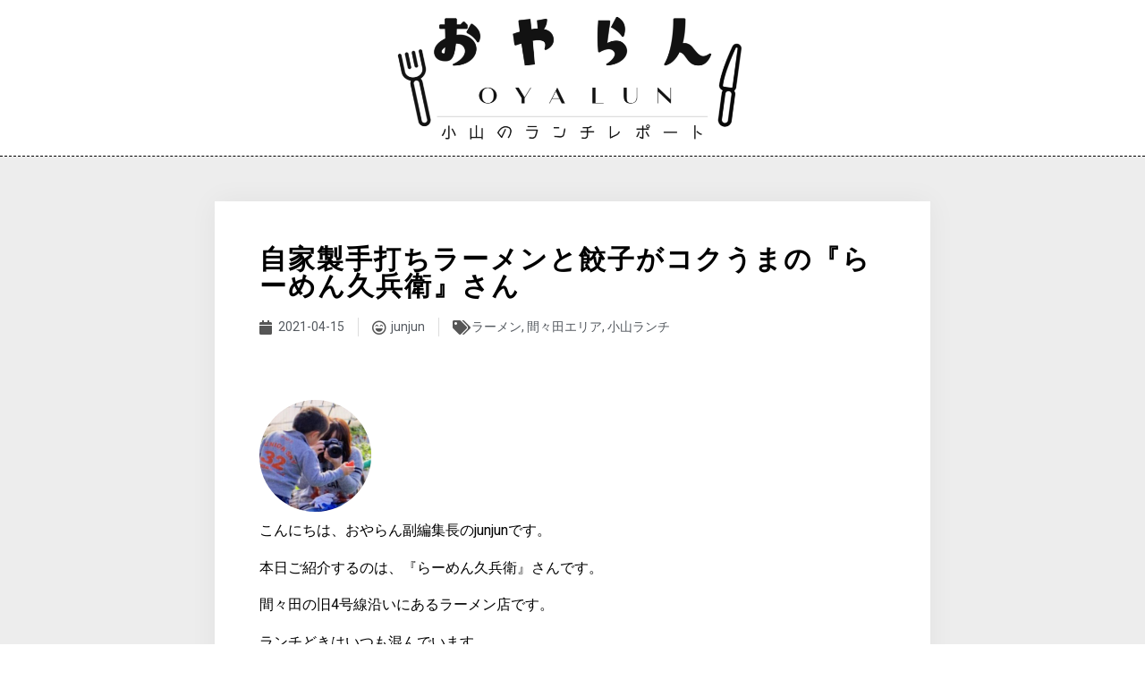

--- FILE ---
content_type: text/html; charset=UTF-8
request_url: https://oyalun.net/1125/
body_size: 21433
content:
<!doctype html>
<html dir="ltr" lang="ja" prefix="og: https://ogp.me/ns#">
<head>
	<meta charset="UTF-8">
	<meta name="viewport" content="width=device-width, initial-scale=1">
	<link rel="profile" href="https://gmpg.org/xfn/11">
	<title>自家製手打ちラーメンと餃子がコクうまの『らーめん久兵衛』さん</title>
	<style>img:is([sizes="auto" i], [sizes^="auto," i]) { contain-intrinsic-size: 3000px 1500px }</style>
	
		<!-- All in One SEO 4.7.6 - aioseo.com -->
	<meta name="robots" content="max-image-preview:large" />
	<meta name="author" content="junjun"/>
	<link rel="canonical" href="https://oyalun.net/1125/" />
	<meta name="generator" content="All in One SEO (AIOSEO) 4.7.6" />
		<meta property="og:locale" content="ja_JP" />
		<meta property="og:site_name" content="おやらん（小山のランチグルメブログ）" />
		<meta property="og:type" content="article" />
		<meta property="og:title" content="自家製手打ちラーメンと餃子がコクうまの『らーめん久兵衛』さん" />
		<meta property="og:url" content="https://oyalun.net/1125/" />
		<meta property="og:image" content="https://oyalun.net/up/2020/09/login-logo-768x285-1.jpg" />
		<meta property="og:image:secure_url" content="https://oyalun.net/up/2020/09/login-logo-768x285-1.jpg" />
		<meta property="article:published_time" content="2021-04-15T04:00:50+00:00" />
		<meta property="article:modified_time" content="2021-04-14T03:56:25+00:00" />
		<meta property="article:publisher" content="https://www.facebook.com/oyalun.oyalun/" />
		<meta name="twitter:card" content="summary" />
		<meta name="twitter:site" content="@oyalun_oyalun" />
		<meta name="twitter:title" content="自家製手打ちラーメンと餃子がコクうまの『らーめん久兵衛』さん" />
		<meta name="twitter:creator" content="@oyalun_oyalun" />
		<meta name="twitter:image" content="https://oyalun.net/up/2020/09/login-logo-768x285-1.jpg" />
		<script type="application/ld+json" class="aioseo-schema">
			{"@context":"https:\/\/schema.org","@graph":[{"@type":"Article","@id":"https:\/\/oyalun.net\/1125\/#article","name":"\u81ea\u5bb6\u88fd\u624b\u6253\u3061\u30e9\u30fc\u30e1\u30f3\u3068\u9903\u5b50\u304c\u30b3\u30af\u3046\u307e\u306e\u300e\u3089\u30fc\u3081\u3093\u4e45\u5175\u885b\u300f\u3055\u3093","headline":"\u81ea\u5bb6\u88fd\u624b\u6253\u3061\u30e9\u30fc\u30e1\u30f3\u3068\u9903\u5b50\u304c\u30b3\u30af\u3046\u307e\u306e\u300e\u3089\u30fc\u3081\u3093\u4e45\u5175\u885b\u300f\u3055\u3093","author":{"@id":"https:\/\/oyalun.net\/reporter\/junkdesignp\/#author"},"publisher":{"@id":"https:\/\/oyalun.net\/#organization"},"image":{"@type":"ImageObject","url":"https:\/\/oyalun.net\/up\/2021\/04\/IMG_5771.jpeg","width":450,"height":600},"datePublished":"2021-04-15T13:00:50+09:00","dateModified":"2021-04-14T12:56:25+09:00","inLanguage":"ja","mainEntityOfPage":{"@id":"https:\/\/oyalun.net\/1125\/#webpage"},"isPartOf":{"@id":"https:\/\/oyalun.net\/1125\/#webpage"},"articleSection":"\u30e9\u30fc\u30e1\u30f3, \u9593\u3005\u7530\u30a8\u30ea\u30a2, \u5c0f\u5c71\u30e9\u30f3\u30c1"},{"@type":"BreadcrumbList","@id":"https:\/\/oyalun.net\/1125\/#breadcrumblist","itemListElement":[{"@type":"ListItem","@id":"https:\/\/oyalun.net\/#listItem","position":1,"name":"\u5bb6"}]},{"@type":"Organization","@id":"https:\/\/oyalun.net\/#organization","name":"\u304a\u3084\u3089\u3093","description":"\u6803\u6728\u770c\u5c0f\u5c71\u5e02\u306e\u30e9\u30f3\u30c1\u98df\u3079\u6b69\u304d\u30d6\u30ed\u30b0\u3067\u3059\u3002","url":"https:\/\/oyalun.net\/","logo":{"@type":"ImageObject","url":"https:\/\/oyalun.net\/up\/2020\/09\/login-logo-768x285-1.jpg","@id":"https:\/\/oyalun.net\/1125\/#organizationLogo"},"image":{"@id":"https:\/\/oyalun.net\/1125\/#organizationLogo"},"sameAs":["https:\/\/twitter.com\/oyalun_oyalun","https:\/\/www.instagram.com\/oyalun.oyalun\/"]},{"@type":"Person","@id":"https:\/\/oyalun.net\/reporter\/junkdesignp\/#author","url":"https:\/\/oyalun.net\/reporter\/junkdesignp\/","name":"junjun","image":{"@type":"ImageObject","@id":"https:\/\/oyalun.net\/1125\/#authorImage","url":"https:\/\/oyalun.net\/up\/2020\/09\/junk-150x150.jpg","width":96,"height":96,"caption":"junjun"}},{"@type":"WebPage","@id":"https:\/\/oyalun.net\/1125\/#webpage","url":"https:\/\/oyalun.net\/1125\/","name":"\u81ea\u5bb6\u88fd\u624b\u6253\u3061\u30e9\u30fc\u30e1\u30f3\u3068\u9903\u5b50\u304c\u30b3\u30af\u3046\u307e\u306e\u300e\u3089\u30fc\u3081\u3093\u4e45\u5175\u885b\u300f\u3055\u3093","inLanguage":"ja","isPartOf":{"@id":"https:\/\/oyalun.net\/#website"},"breadcrumb":{"@id":"https:\/\/oyalun.net\/1125\/#breadcrumblist"},"author":{"@id":"https:\/\/oyalun.net\/reporter\/junkdesignp\/#author"},"creator":{"@id":"https:\/\/oyalun.net\/reporter\/junkdesignp\/#author"},"image":{"@type":"ImageObject","url":"https:\/\/oyalun.net\/up\/2021\/04\/IMG_5771.jpeg","@id":"https:\/\/oyalun.net\/1125\/#mainImage","width":450,"height":600},"primaryImageOfPage":{"@id":"https:\/\/oyalun.net\/1125\/#mainImage"},"datePublished":"2021-04-15T13:00:50+09:00","dateModified":"2021-04-14T12:56:25+09:00"},{"@type":"WebSite","@id":"https:\/\/oyalun.net\/#website","url":"https:\/\/oyalun.net\/","name":"\u304a\u3084\u3089\u3093\uff08\u5c0f\u5c71\u306e\u30e9\u30f3\u30c1\u30b0\u30eb\u30e1\u30d6\u30ed\u30b0\uff09","description":"\u6803\u6728\u770c\u5c0f\u5c71\u5e02\u306e\u30e9\u30f3\u30c1\u98df\u3079\u6b69\u304d\u30d6\u30ed\u30b0\u3067\u3059\u3002","inLanguage":"ja","publisher":{"@id":"https:\/\/oyalun.net\/#organization"}}]}
		</script>
		<!-- All in One SEO -->

<link rel='dns-prefetch' href='//www.googletagmanager.com' />
<link rel="alternate" type="application/rss+xml" title="おやらん（小山のランチグルメブログ） &raquo; フィード" href="https://oyalun.net/feed/" />
<link rel="alternate" type="application/rss+xml" title="おやらん（小山のランチグルメブログ） &raquo; コメントフィード" href="https://oyalun.net/comments/feed/" />
<link rel="alternate" type="application/rss+xml" title="おやらん（小山のランチグルメブログ） &raquo; 自家製手打ちラーメンと餃子がコクうまの『らーめん久兵衛』さん のコメントのフィード" href="https://oyalun.net/1125/feed/" />
<script>
window._wpemojiSettings = {"baseUrl":"https:\/\/s.w.org\/images\/core\/emoji\/15.0.3\/72x72\/","ext":".png","svgUrl":"https:\/\/s.w.org\/images\/core\/emoji\/15.0.3\/svg\/","svgExt":".svg","source":{"concatemoji":"https:\/\/oyalun.net\/web-inc\/js\/wp-emoji-release.min.js?ver=6.7.4"}};
/*! This file is auto-generated */
!function(i,n){var o,s,e;function c(e){try{var t={supportTests:e,timestamp:(new Date).valueOf()};sessionStorage.setItem(o,JSON.stringify(t))}catch(e){}}function p(e,t,n){e.clearRect(0,0,e.canvas.width,e.canvas.height),e.fillText(t,0,0);var t=new Uint32Array(e.getImageData(0,0,e.canvas.width,e.canvas.height).data),r=(e.clearRect(0,0,e.canvas.width,e.canvas.height),e.fillText(n,0,0),new Uint32Array(e.getImageData(0,0,e.canvas.width,e.canvas.height).data));return t.every(function(e,t){return e===r[t]})}function u(e,t,n){switch(t){case"flag":return n(e,"\ud83c\udff3\ufe0f\u200d\u26a7\ufe0f","\ud83c\udff3\ufe0f\u200b\u26a7\ufe0f")?!1:!n(e,"\ud83c\uddfa\ud83c\uddf3","\ud83c\uddfa\u200b\ud83c\uddf3")&&!n(e,"\ud83c\udff4\udb40\udc67\udb40\udc62\udb40\udc65\udb40\udc6e\udb40\udc67\udb40\udc7f","\ud83c\udff4\u200b\udb40\udc67\u200b\udb40\udc62\u200b\udb40\udc65\u200b\udb40\udc6e\u200b\udb40\udc67\u200b\udb40\udc7f");case"emoji":return!n(e,"\ud83d\udc26\u200d\u2b1b","\ud83d\udc26\u200b\u2b1b")}return!1}function f(e,t,n){var r="undefined"!=typeof WorkerGlobalScope&&self instanceof WorkerGlobalScope?new OffscreenCanvas(300,150):i.createElement("canvas"),a=r.getContext("2d",{willReadFrequently:!0}),o=(a.textBaseline="top",a.font="600 32px Arial",{});return e.forEach(function(e){o[e]=t(a,e,n)}),o}function t(e){var t=i.createElement("script");t.src=e,t.defer=!0,i.head.appendChild(t)}"undefined"!=typeof Promise&&(o="wpEmojiSettingsSupports",s=["flag","emoji"],n.supports={everything:!0,everythingExceptFlag:!0},e=new Promise(function(e){i.addEventListener("DOMContentLoaded",e,{once:!0})}),new Promise(function(t){var n=function(){try{var e=JSON.parse(sessionStorage.getItem(o));if("object"==typeof e&&"number"==typeof e.timestamp&&(new Date).valueOf()<e.timestamp+604800&&"object"==typeof e.supportTests)return e.supportTests}catch(e){}return null}();if(!n){if("undefined"!=typeof Worker&&"undefined"!=typeof OffscreenCanvas&&"undefined"!=typeof URL&&URL.createObjectURL&&"undefined"!=typeof Blob)try{var e="postMessage("+f.toString()+"("+[JSON.stringify(s),u.toString(),p.toString()].join(",")+"));",r=new Blob([e],{type:"text/javascript"}),a=new Worker(URL.createObjectURL(r),{name:"wpTestEmojiSupports"});return void(a.onmessage=function(e){c(n=e.data),a.terminate(),t(n)})}catch(e){}c(n=f(s,u,p))}t(n)}).then(function(e){for(var t in e)n.supports[t]=e[t],n.supports.everything=n.supports.everything&&n.supports[t],"flag"!==t&&(n.supports.everythingExceptFlag=n.supports.everythingExceptFlag&&n.supports[t]);n.supports.everythingExceptFlag=n.supports.everythingExceptFlag&&!n.supports.flag,n.DOMReady=!1,n.readyCallback=function(){n.DOMReady=!0}}).then(function(){return e}).then(function(){var e;n.supports.everything||(n.readyCallback(),(e=n.source||{}).concatemoji?t(e.concatemoji):e.wpemoji&&e.twemoji&&(t(e.twemoji),t(e.wpemoji)))}))}((window,document),window._wpemojiSettings);
</script>
<style id='wp-emoji-styles-inline-css'>

	img.wp-smiley, img.emoji {
		display: inline !important;
		border: none !important;
		box-shadow: none !important;
		height: 1em !important;
		width: 1em !important;
		margin: 0 0.07em !important;
		vertical-align: -0.1em !important;
		background: none !important;
		padding: 0 !important;
	}
</style>
<link rel='stylesheet' id='wp-block-library-css' href='https://oyalun.net/web-inc/css/dist/block-library/style.min.css?ver=6.7.4' media='all' />
<style id='classic-theme-styles-inline-css'>
/*! This file is auto-generated */
.wp-block-button__link{color:#fff;background-color:#32373c;border-radius:9999px;box-shadow:none;text-decoration:none;padding:calc(.667em + 2px) calc(1.333em + 2px);font-size:1.125em}.wp-block-file__button{background:#32373c;color:#fff;text-decoration:none}
</style>
<style id='global-styles-inline-css'>
:root{--wp--preset--aspect-ratio--square: 1;--wp--preset--aspect-ratio--4-3: 4/3;--wp--preset--aspect-ratio--3-4: 3/4;--wp--preset--aspect-ratio--3-2: 3/2;--wp--preset--aspect-ratio--2-3: 2/3;--wp--preset--aspect-ratio--16-9: 16/9;--wp--preset--aspect-ratio--9-16: 9/16;--wp--preset--color--black: #000000;--wp--preset--color--cyan-bluish-gray: #abb8c3;--wp--preset--color--white: #ffffff;--wp--preset--color--pale-pink: #f78da7;--wp--preset--color--vivid-red: #cf2e2e;--wp--preset--color--luminous-vivid-orange: #ff6900;--wp--preset--color--luminous-vivid-amber: #fcb900;--wp--preset--color--light-green-cyan: #7bdcb5;--wp--preset--color--vivid-green-cyan: #00d084;--wp--preset--color--pale-cyan-blue: #8ed1fc;--wp--preset--color--vivid-cyan-blue: #0693e3;--wp--preset--color--vivid-purple: #9b51e0;--wp--preset--gradient--vivid-cyan-blue-to-vivid-purple: linear-gradient(135deg,rgba(6,147,227,1) 0%,rgb(155,81,224) 100%);--wp--preset--gradient--light-green-cyan-to-vivid-green-cyan: linear-gradient(135deg,rgb(122,220,180) 0%,rgb(0,208,130) 100%);--wp--preset--gradient--luminous-vivid-amber-to-luminous-vivid-orange: linear-gradient(135deg,rgba(252,185,0,1) 0%,rgba(255,105,0,1) 100%);--wp--preset--gradient--luminous-vivid-orange-to-vivid-red: linear-gradient(135deg,rgba(255,105,0,1) 0%,rgb(207,46,46) 100%);--wp--preset--gradient--very-light-gray-to-cyan-bluish-gray: linear-gradient(135deg,rgb(238,238,238) 0%,rgb(169,184,195) 100%);--wp--preset--gradient--cool-to-warm-spectrum: linear-gradient(135deg,rgb(74,234,220) 0%,rgb(151,120,209) 20%,rgb(207,42,186) 40%,rgb(238,44,130) 60%,rgb(251,105,98) 80%,rgb(254,248,76) 100%);--wp--preset--gradient--blush-light-purple: linear-gradient(135deg,rgb(255,206,236) 0%,rgb(152,150,240) 100%);--wp--preset--gradient--blush-bordeaux: linear-gradient(135deg,rgb(254,205,165) 0%,rgb(254,45,45) 50%,rgb(107,0,62) 100%);--wp--preset--gradient--luminous-dusk: linear-gradient(135deg,rgb(255,203,112) 0%,rgb(199,81,192) 50%,rgb(65,88,208) 100%);--wp--preset--gradient--pale-ocean: linear-gradient(135deg,rgb(255,245,203) 0%,rgb(182,227,212) 50%,rgb(51,167,181) 100%);--wp--preset--gradient--electric-grass: linear-gradient(135deg,rgb(202,248,128) 0%,rgb(113,206,126) 100%);--wp--preset--gradient--midnight: linear-gradient(135deg,rgb(2,3,129) 0%,rgb(40,116,252) 100%);--wp--preset--font-size--small: 13px;--wp--preset--font-size--medium: 20px;--wp--preset--font-size--large: 36px;--wp--preset--font-size--x-large: 42px;--wp--preset--spacing--20: 0.44rem;--wp--preset--spacing--30: 0.67rem;--wp--preset--spacing--40: 1rem;--wp--preset--spacing--50: 1.5rem;--wp--preset--spacing--60: 2.25rem;--wp--preset--spacing--70: 3.38rem;--wp--preset--spacing--80: 5.06rem;--wp--preset--shadow--natural: 6px 6px 9px rgba(0, 0, 0, 0.2);--wp--preset--shadow--deep: 12px 12px 50px rgba(0, 0, 0, 0.4);--wp--preset--shadow--sharp: 6px 6px 0px rgba(0, 0, 0, 0.2);--wp--preset--shadow--outlined: 6px 6px 0px -3px rgba(255, 255, 255, 1), 6px 6px rgba(0, 0, 0, 1);--wp--preset--shadow--crisp: 6px 6px 0px rgba(0, 0, 0, 1);}:where(.is-layout-flex){gap: 0.5em;}:where(.is-layout-grid){gap: 0.5em;}body .is-layout-flex{display: flex;}.is-layout-flex{flex-wrap: wrap;align-items: center;}.is-layout-flex > :is(*, div){margin: 0;}body .is-layout-grid{display: grid;}.is-layout-grid > :is(*, div){margin: 0;}:where(.wp-block-columns.is-layout-flex){gap: 2em;}:where(.wp-block-columns.is-layout-grid){gap: 2em;}:where(.wp-block-post-template.is-layout-flex){gap: 1.25em;}:where(.wp-block-post-template.is-layout-grid){gap: 1.25em;}.has-black-color{color: var(--wp--preset--color--black) !important;}.has-cyan-bluish-gray-color{color: var(--wp--preset--color--cyan-bluish-gray) !important;}.has-white-color{color: var(--wp--preset--color--white) !important;}.has-pale-pink-color{color: var(--wp--preset--color--pale-pink) !important;}.has-vivid-red-color{color: var(--wp--preset--color--vivid-red) !important;}.has-luminous-vivid-orange-color{color: var(--wp--preset--color--luminous-vivid-orange) !important;}.has-luminous-vivid-amber-color{color: var(--wp--preset--color--luminous-vivid-amber) !important;}.has-light-green-cyan-color{color: var(--wp--preset--color--light-green-cyan) !important;}.has-vivid-green-cyan-color{color: var(--wp--preset--color--vivid-green-cyan) !important;}.has-pale-cyan-blue-color{color: var(--wp--preset--color--pale-cyan-blue) !important;}.has-vivid-cyan-blue-color{color: var(--wp--preset--color--vivid-cyan-blue) !important;}.has-vivid-purple-color{color: var(--wp--preset--color--vivid-purple) !important;}.has-black-background-color{background-color: var(--wp--preset--color--black) !important;}.has-cyan-bluish-gray-background-color{background-color: var(--wp--preset--color--cyan-bluish-gray) !important;}.has-white-background-color{background-color: var(--wp--preset--color--white) !important;}.has-pale-pink-background-color{background-color: var(--wp--preset--color--pale-pink) !important;}.has-vivid-red-background-color{background-color: var(--wp--preset--color--vivid-red) !important;}.has-luminous-vivid-orange-background-color{background-color: var(--wp--preset--color--luminous-vivid-orange) !important;}.has-luminous-vivid-amber-background-color{background-color: var(--wp--preset--color--luminous-vivid-amber) !important;}.has-light-green-cyan-background-color{background-color: var(--wp--preset--color--light-green-cyan) !important;}.has-vivid-green-cyan-background-color{background-color: var(--wp--preset--color--vivid-green-cyan) !important;}.has-pale-cyan-blue-background-color{background-color: var(--wp--preset--color--pale-cyan-blue) !important;}.has-vivid-cyan-blue-background-color{background-color: var(--wp--preset--color--vivid-cyan-blue) !important;}.has-vivid-purple-background-color{background-color: var(--wp--preset--color--vivid-purple) !important;}.has-black-border-color{border-color: var(--wp--preset--color--black) !important;}.has-cyan-bluish-gray-border-color{border-color: var(--wp--preset--color--cyan-bluish-gray) !important;}.has-white-border-color{border-color: var(--wp--preset--color--white) !important;}.has-pale-pink-border-color{border-color: var(--wp--preset--color--pale-pink) !important;}.has-vivid-red-border-color{border-color: var(--wp--preset--color--vivid-red) !important;}.has-luminous-vivid-orange-border-color{border-color: var(--wp--preset--color--luminous-vivid-orange) !important;}.has-luminous-vivid-amber-border-color{border-color: var(--wp--preset--color--luminous-vivid-amber) !important;}.has-light-green-cyan-border-color{border-color: var(--wp--preset--color--light-green-cyan) !important;}.has-vivid-green-cyan-border-color{border-color: var(--wp--preset--color--vivid-green-cyan) !important;}.has-pale-cyan-blue-border-color{border-color: var(--wp--preset--color--pale-cyan-blue) !important;}.has-vivid-cyan-blue-border-color{border-color: var(--wp--preset--color--vivid-cyan-blue) !important;}.has-vivid-purple-border-color{border-color: var(--wp--preset--color--vivid-purple) !important;}.has-vivid-cyan-blue-to-vivid-purple-gradient-background{background: var(--wp--preset--gradient--vivid-cyan-blue-to-vivid-purple) !important;}.has-light-green-cyan-to-vivid-green-cyan-gradient-background{background: var(--wp--preset--gradient--light-green-cyan-to-vivid-green-cyan) !important;}.has-luminous-vivid-amber-to-luminous-vivid-orange-gradient-background{background: var(--wp--preset--gradient--luminous-vivid-amber-to-luminous-vivid-orange) !important;}.has-luminous-vivid-orange-to-vivid-red-gradient-background{background: var(--wp--preset--gradient--luminous-vivid-orange-to-vivid-red) !important;}.has-very-light-gray-to-cyan-bluish-gray-gradient-background{background: var(--wp--preset--gradient--very-light-gray-to-cyan-bluish-gray) !important;}.has-cool-to-warm-spectrum-gradient-background{background: var(--wp--preset--gradient--cool-to-warm-spectrum) !important;}.has-blush-light-purple-gradient-background{background: var(--wp--preset--gradient--blush-light-purple) !important;}.has-blush-bordeaux-gradient-background{background: var(--wp--preset--gradient--blush-bordeaux) !important;}.has-luminous-dusk-gradient-background{background: var(--wp--preset--gradient--luminous-dusk) !important;}.has-pale-ocean-gradient-background{background: var(--wp--preset--gradient--pale-ocean) !important;}.has-electric-grass-gradient-background{background: var(--wp--preset--gradient--electric-grass) !important;}.has-midnight-gradient-background{background: var(--wp--preset--gradient--midnight) !important;}.has-small-font-size{font-size: var(--wp--preset--font-size--small) !important;}.has-medium-font-size{font-size: var(--wp--preset--font-size--medium) !important;}.has-large-font-size{font-size: var(--wp--preset--font-size--large) !important;}.has-x-large-font-size{font-size: var(--wp--preset--font-size--x-large) !important;}
:where(.wp-block-post-template.is-layout-flex){gap: 1.25em;}:where(.wp-block-post-template.is-layout-grid){gap: 1.25em;}
:where(.wp-block-columns.is-layout-flex){gap: 2em;}:where(.wp-block-columns.is-layout-grid){gap: 2em;}
:root :where(.wp-block-pullquote){font-size: 1.5em;line-height: 1.6;}
</style>
<link rel='stylesheet' id='ppress-frontend-css' href='https://oyalun.net/ava/assets/css/frontend.min.css?ver=4.15.19' media='all' />
<link rel='stylesheet' id='ppress-flatpickr-css' href='https://oyalun.net/ava/assets/flatpickr/flatpickr.min.css?ver=4.15.19' media='all' />
<link rel='stylesheet' id='ppress-select2-css' href='https://oyalun.net/ava/assets/select2/select2.min.css?ver=6.7.4' media='all' />
<link rel='stylesheet' id='hello-elementor-css' href='https://oyalun.net/web/style.min.css?ver=3.1.1' media='all' />
<link rel='stylesheet' id='hello-elementor-theme-style-css' href='https://oyalun.net/web/theme.min.css?ver=3.1.1' media='all' />
<link rel='stylesheet' id='hello-elementor-header-footer-css' href='https://oyalun.net/web/header-footer.min.css?ver=3.1.1' media='all' />
<link rel='stylesheet' id='elementor-frontend-css' href='https://oyalun.net/design/assets/css/frontend.min.css?ver=3.25.10' media='all' />
<link rel='stylesheet' id='widget-image-css' href='https://oyalun.net/design/assets/css/widget-image.min.css?ver=3.25.10' media='all' />
<link rel='stylesheet' id='e-animation-grow-css' href='https://oyalun.net/design/assets/lib/animations/styles/e-animation-grow.min.css?ver=3.25.10' media='all' />
<link rel='stylesheet' id='widget-heading-css' href='https://oyalun.net/design/assets/css/widget-heading.min.css?ver=3.25.10' media='all' />
<link rel='stylesheet' id='swiper-css' href='https://oyalun.net/design/assets/lib/swiper/v8/css/swiper.min.css?ver=8.4.5' media='all' />
<link rel='stylesheet' id='e-swiper-css' href='https://oyalun.net/design/assets/css/conditionals/e-swiper.min.css?ver=3.25.10' media='all' />
<link rel='stylesheet' id='widget-image-carousel-css' href='https://oyalun.net/design/assets/css/widget-image-carousel.min.css?ver=3.25.10' media='all' />
<link rel='stylesheet' id='widget-posts-css' href='https://oyalun.net/ep/assets/css/widget-posts.min.css?ver=3.25.4' media='all' />
<link rel='stylesheet' id='widget-search-form-css' href='https://oyalun.net/ep/assets/css/widget-search-form.min.css?ver=3.25.4' media='all' />
<link rel='stylesheet' id='elementor-icons-shared-0-css' href='https://oyalun.net/design/assets/lib/font-awesome/css/fontawesome.min.css?ver=5.15.3' media='all' />
<link rel='stylesheet' id='elementor-icons-fa-solid-css' href='https://oyalun.net/design/assets/lib/font-awesome/css/solid.min.css?ver=5.15.3' media='all' />
<link rel='stylesheet' id='widget-social-icons-css' href='https://oyalun.net/design/assets/css/widget-social-icons.min.css?ver=3.25.10' media='all' />
<link rel='stylesheet' id='e-apple-webkit-css' href='https://oyalun.net/design/assets/css/conditionals/apple-webkit.min.css?ver=3.25.10' media='all' />
<link rel='stylesheet' id='widget-post-info-css' href='https://oyalun.net/ep/assets/css/widget-post-info.min.css?ver=3.25.4' media='all' />
<link rel='stylesheet' id='widget-icon-list-css' href='https://oyalun.net/design/assets/css/widget-icon-list.min.css?ver=3.25.10' media='all' />
<link rel='stylesheet' id='elementor-icons-fa-regular-css' href='https://oyalun.net/design/assets/lib/font-awesome/css/regular.min.css?ver=5.15.3' media='all' />
<link rel='stylesheet' id='e-animation-rollIn-css' href='https://oyalun.net/design/assets/lib/animations/styles/rollIn.min.css?ver=3.25.10' media='all' />
<link rel='stylesheet' id='widget-author-box-css' href='https://oyalun.net/ep/assets/css/widget-author-box.min.css?ver=3.25.4' media='all' />
<link rel='stylesheet' id='widget-share-buttons-css' href='https://oyalun.net/ep/assets/css/widget-share-buttons.min.css?ver=3.25.4' media='all' />
<link rel='stylesheet' id='elementor-icons-fa-brands-css' href='https://oyalun.net/design/assets/lib/font-awesome/css/brands.min.css?ver=5.15.3' media='all' />
<link rel='stylesheet' id='widget-divider-css' href='https://oyalun.net/design/assets/css/widget-divider.min.css?ver=3.25.10' media='all' />
<link rel='stylesheet' id='widget-post-navigation-css' href='https://oyalun.net/ep/assets/css/widget-post-navigation.min.css?ver=3.25.4' media='all' />
<link rel='stylesheet' id='elementor-icons-css' href='https://oyalun.net/design/assets/lib/eicons/css/elementor-icons.min.css?ver=5.32.0' media='all' />
<link rel='stylesheet' id='elementor-post-5-css' href='https://oyalun.net/up/elementor/css/post-5.css?ver=1733383849' media='all' />
<link rel='stylesheet' id='e-popup-style-css' href='https://oyalun.net/ep/assets/css/conditionals/popup.min.css?ver=3.25.4' media='all' />
<link rel='stylesheet' id='elementor-post-24-css' href='https://oyalun.net/up/elementor/css/post-24.css?ver=1733383849' media='all' />
<link rel='stylesheet' id='elementor-post-41-css' href='https://oyalun.net/up/elementor/css/post-41.css?ver=1733383849' media='all' />
<link rel='stylesheet' id='elementor-post-84-css' href='https://oyalun.net/up/elementor/css/post-84.css?ver=1733383857' media='all' />
<link rel='stylesheet' id='google-fonts-1-css' href='https://fonts.googleapis.com/css?family=Roboto%3A100%2C100italic%2C200%2C200italic%2C300%2C300italic%2C400%2C400italic%2C500%2C500italic%2C600%2C600italic%2C700%2C700italic%2C800%2C800italic%2C900%2C900italic%7CRoboto+Slab%3A100%2C100italic%2C200%2C200italic%2C300%2C300italic%2C400%2C400italic%2C500%2C500italic%2C600%2C600italic%2C700%2C700italic%2C800%2C800italic%2C900%2C900italic%7CAldrich%3A100%2C100italic%2C200%2C200italic%2C300%2C300italic%2C400%2C400italic%2C500%2C500italic%2C600%2C600italic%2C700%2C700italic%2C800%2C800italic%2C900%2C900italic&#038;display=auto&#038;ver=6.7.4' media='all' />
<link rel="preconnect" href="https://fonts.gstatic.com/" crossorigin><script src="//oyalun.net/web-p/wp-hide-security-enhancer/assets/js/devtools-detect.js?ver=2.5.4" id="devtools-detect-js"></script>
<script src="https://oyalun.net/web-inc/js/jquery/jquery.min.js?ver=3.7.1" id="jquery-core-js"></script>
<script src="https://oyalun.net/web-inc/js/jquery/jquery-migrate.min.js?ver=3.4.1" id="jquery-migrate-js"></script>
<script src="https://oyalun.net/ava/assets/flatpickr/flatpickr.min.js?ver=4.15.19" id="ppress-flatpickr-js"></script>
<script src="https://oyalun.net/ava/assets/select2/select2.min.js?ver=4.15.19" id="ppress-select2-js"></script>
<link rel="https://api.w.org/" href="https://oyalun.net/wp-json/" /><link rel="alternate" title="JSON" type="application/json" href="https://oyalun.net/wp-json/wp/v2/posts/1125" /><link rel="EditURI" type="application/rsd+xml" title="RSD" href="https://oyalun.net/txml.php?rsd" />
<meta name="generator" content="WordPress 6.7.4" />
<link rel='shortlink' href='https://oyalun.net/?p=1125' />
<link rel="alternate" title="oEmbed (JSON)" type="application/json+oembed" href="https://oyalun.net/wp-json/oembed/1.0/embed?url=https%3A%2F%2Foyalun.net%2F1125%2F" />
<link rel="alternate" title="oEmbed (XML)" type="text/xml+oembed" href="https://oyalun.net/wp-json/oembed/1.0/embed?url=https%3A%2F%2Foyalun.net%2F1125%2F&#038;format=xml" />
<meta name="generator" content="Site Kit by Google 1.144.0" /><meta name="generator" content="Elementor 3.25.10; features: additional_custom_breakpoints, e_optimized_control_loading; settings: css_print_method-external, google_font-enabled, font_display-auto">
			<style>
				.e-con.e-parent:nth-of-type(n+4):not(.e-lazyloaded):not(.e-no-lazyload),
				.e-con.e-parent:nth-of-type(n+4):not(.e-lazyloaded):not(.e-no-lazyload) * {
					background-image: none !important;
				}
				@media screen and (max-height: 1024px) {
					.e-con.e-parent:nth-of-type(n+3):not(.e-lazyloaded):not(.e-no-lazyload),
					.e-con.e-parent:nth-of-type(n+3):not(.e-lazyloaded):not(.e-no-lazyload) * {
						background-image: none !important;
					}
				}
				@media screen and (max-height: 640px) {
					.e-con.e-parent:nth-of-type(n+2):not(.e-lazyloaded):not(.e-no-lazyload),
					.e-con.e-parent:nth-of-type(n+2):not(.e-lazyloaded):not(.e-no-lazyload) * {
						background-image: none !important;
					}
				}
			</style>
			<link rel="icon" href="https://oyalun.net/up/2020/09/cropped-o-32x32.jpg" sizes="32x32" />
<link rel="icon" href="https://oyalun.net/up/2020/09/cropped-o-192x192.jpg" sizes="192x192" />
<link rel="apple-touch-icon" href="https://oyalun.net/up/2020/09/cropped-o-180x180.jpg" />
<meta name="msapplication-TileImage" content="https://oyalun.net/up/2020/09/cropped-o-270x270.jpg" />
</head>
<body class="post-template-default single single-post postid-1125 single-format-standard wp-custom-logo elementor-default elementor-kit-5 elementor-page-84">


<a class="skip-link screen-reader-text" href="#content">コンテンツにスキップ</a>

		<div data-elementor-type="header" data-elementor-id="24" class="elementor elementor-24 elementor-location-header" data-elementor-post-type="elementor_library">
					<section class="elementor-section elementor-top-section elementor-element elementor-element-26d70c75 elementor-section-boxed elementor-section-height-default elementor-section-height-default" data-id="26d70c75" data-element_type="section">
						<div class="elementor-container elementor-column-gap-default">
					<div class="elementor-column elementor-col-100 elementor-top-column elementor-element elementor-element-584320c0" data-id="584320c0" data-element_type="column">
			<div class="elementor-widget-wrap elementor-element-populated">
						<div class="elementor-element elementor-element-4eb0117b elementor-widget elementor-widget-image" data-id="4eb0117b" data-element_type="widget" data-widget_type="image.default">
				<div class="elementor-widget-container">
														<a href="https://oyalun.net/">
							<img loading="lazy" width="768" height="285" src="https://oyalun.net/up/2020/09/login-logo-768x285.png" class="attachment-medium_large size-medium_large wp-image-8" alt="" srcset="https://oyalun.net/up/2020/09/login-logo-768x285.png 768w, https://oyalun.net/up/2020/09/login-logo-300x111.png 300w, https://oyalun.net/up/2020/09/login-logo-1024x380.png 1024w, https://oyalun.net/up/2020/09/login-logo.png 1166w" sizes="(max-width: 768px) 100vw, 768px" />								</a>
													</div>
				</div>
					</div>
		</div>
					</div>
		</section>
				</div>
				<div data-elementor-type="single" data-elementor-id="84" class="elementor elementor-84 elementor-location-single post-1125 post type-post status-publish format-standard has-post-thumbnail hentry category-10 category-121 category-oyama-lunch" data-elementor-post-type="elementor_library">
					<section class="elementor-section elementor-top-section elementor-element elementor-element-16a44218 elementor-section-boxed elementor-section-height-default elementor-section-height-default" data-id="16a44218" data-element_type="section" data-settings="{&quot;background_background&quot;:&quot;classic&quot;}">
						<div class="elementor-container elementor-column-gap-default">
					<div class="elementor-column elementor-col-100 elementor-top-column elementor-element elementor-element-1c99b3f8" data-id="1c99b3f8" data-element_type="column" data-settings="{&quot;background_background&quot;:&quot;classic&quot;}">
			<div class="elementor-widget-wrap elementor-element-populated">
						<div class="elementor-element elementor-element-b5c82d3 elementor-widget elementor-widget-theme-post-title elementor-page-title elementor-widget-heading" data-id="b5c82d3" data-element_type="widget" data-widget_type="theme-post-title.default">
				<div class="elementor-widget-container">
			<h1 class="elementor-heading-title elementor-size-default">自家製手打ちラーメンと餃子がコクうまの『らーめん久兵衛』さん</h1>		</div>
				</div>
				<div class="elementor-element elementor-element-3bdfb2ab elementor-widget elementor-widget-post-info" data-id="3bdfb2ab" data-element_type="widget" data-widget_type="post-info.default">
				<div class="elementor-widget-container">
					<ul class="elementor-inline-items elementor-icon-list-items elementor-post-info">
								<li class="elementor-icon-list-item elementor-repeater-item-8011af6 elementor-inline-item" itemprop="datePublished">
										<span class="elementor-icon-list-icon">
								<i aria-hidden="true" class="fas fa-calendar"></i>							</span>
									<span class="elementor-icon-list-text elementor-post-info__item elementor-post-info__item--type-date">
										<time>2021-04-15</time>					</span>
								</li>
				<li class="elementor-icon-list-item elementor-repeater-item-bb0e014 elementor-inline-item" itemprop="author">
						<a href="https://oyalun.net/reporter/junkdesignp/">
											<span class="elementor-icon-list-icon">
								<i aria-hidden="true" class="far fa-laugh-beam"></i>							</span>
									<span class="elementor-icon-list-text elementor-post-info__item elementor-post-info__item--type-author">
										junjun					</span>
									</a>
				</li>
				<li class="elementor-icon-list-item elementor-repeater-item-c0cbaf7 elementor-inline-item" itemprop="about">
										<span class="elementor-icon-list-icon">
								<i aria-hidden="true" class="fas fa-tags"></i>							</span>
									<span class="elementor-icon-list-text elementor-post-info__item elementor-post-info__item--type-terms">
										<span class="elementor-post-info__terms-list">
				<a href="https://oyalun.net/category/%e3%83%a9%e3%83%bc%e3%83%a1%e3%83%b3/" class="elementor-post-info__terms-list-item">ラーメン</a>, <a href="https://oyalun.net/category/%e3%82%a8%e3%83%aa%e3%82%a2%e3%83%bb%e5%9c%b0%e5%9f%9f/%e9%96%93%e3%80%85%e7%94%b0%e3%82%a8%e3%83%aa%e3%82%a2/" class="elementor-post-info__terms-list-item">間々田エリア</a>, <a href="https://oyalun.net/category/oyama-lunch/" class="elementor-post-info__terms-list-item">小山ランチ</a>				</span>
					</span>
								</li>
				</ul>
				</div>
				</div>
				<div class="elementor-element elementor-element-5f9c2f65 elementor-view-default elementor-widget elementor-widget-icon" data-id="5f9c2f65" data-element_type="widget" data-widget_type="icon.default">
				<div class="elementor-widget-container">
					<div class="elementor-icon-wrapper">
			<div class="elementor-icon">
			<i aria-hidden="true" class="fas fa-star"></i>			</div>
		</div>
				</div>
				</div>
				<div class="elementor-element elementor-element-796ea534 elementor-widget__width-auto elementor-author-box--avatar-yes elementor-invisible elementor-widget elementor-widget-author-box" data-id="796ea534" data-element_type="widget" data-settings="{&quot;_animation&quot;:&quot;rollIn&quot;}" data-widget_type="author-box.default">
				<div class="elementor-widget-container">
					<div class="elementor-author-box">
							<div  class="elementor-author-box__avatar">
					<img src="https://oyalun.net/up/2020/09/junk-300x300.jpg" alt="Picture of junjun" loading="lazy">
				</div>
			
			<div class="elementor-author-box__text">
				
				
							</div>
		</div>
				</div>
				</div>
				<div class="elementor-element elementor-element-efeeddc elementor-widget elementor-widget-theme-post-content" data-id="efeeddc" data-element_type="widget" data-widget_type="theme-post-content.default">
				<div class="elementor-widget-container">
			<p>こんにちは、おやらん副編集長のjunjunです。</p>
<p>本日ご紹介するのは、『らーめん久兵衛』さんです。</p>
<p>間々田の旧4号線沿いにあるラーメン店です。</p>
<p>ランチどきはいつも混んでいます。</p>
<p><img fetchpriority="high" fetchpriority="high" decoding="async" class="alignnone size-full wp-image-1115" src="https://oyalun.net/up/2021/04/IMG_5775.jpeg" alt="" width="450" height="600" srcset="https://oyalun.net/up/2021/04/IMG_5775.jpeg 450w, https://oyalun.net/up/2021/04/IMG_5775-225x300.jpeg 225w" sizes="(max-width: 450px) 100vw, 450px" /></p>
<p>らーめんのメニューは醤油ラーメン、味噌ラーメン、塩タンメン。</p>
<p><img decoding="async" class="alignnone size-full wp-image-1127" src="https://oyalun.net/up/2021/04/IMG_5875.jpeg" alt="" width="800" height="600" srcset="https://oyalun.net/up/2021/04/IMG_5875.jpeg 800w, https://oyalun.net/up/2021/04/IMG_5875-300x225.jpeg 300w, https://oyalun.net/up/2021/04/IMG_5875-768x576.jpeg 768w" sizes="(max-width: 800px) 100vw, 800px" /> <img decoding="async" class="alignnone size-large wp-image-1128" src="https://oyalun.net/up/2021/04/IMG_5876.jpeg" alt="" width="450" height="600" srcset="https://oyalun.net/up/2021/04/IMG_5876.jpeg 450w, https://oyalun.net/up/2021/04/IMG_5876-225x300.jpeg 225w" sizes="(max-width: 450px) 100vw, 450px" /></p>
<p>醤油ラーメン 並 680円を頼みました♪</p>
<p>自家製手打ち麺がもちもちつるつるでコシがあり、スープはあっさり醤油と記載していますが、</p>
<p>結構コクがあってしっかりめの味だと思います。</p>
<p><img loading="lazy" loading="lazy" decoding="async" class="alignnone size-full wp-image-1116" src="https://oyalun.net/up/2021/04/IMG_5771.jpeg" alt="" width="450" height="600" srcset="https://oyalun.net/up/2021/04/IMG_5771.jpeg 450w, https://oyalun.net/up/2021/04/IMG_5771-225x300.jpeg 225w" sizes="(max-width: 450px) 100vw, 450px" /></p>
<p>チャーシューも旨みがあって◎！</p>
<p><img loading="lazy" loading="lazy" decoding="async" class="alignnone size-full wp-image-1117" src="https://oyalun.net/up/2021/04/IMG_5772.jpeg" alt="" width="450" height="600" srcset="https://oyalun.net/up/2021/04/IMG_5772.jpeg 450w, https://oyalun.net/up/2021/04/IMG_5772-225x300.jpeg 225w" sizes="(max-width: 450px) 100vw, 450px" /></p>
<p>女性は並でも量がまぁまぁあるので、小でも良いかもしれません。</p>
<p>麺が大、中、小と盛りが選べるのも嬉しいですね。</p>
<p><img loading="lazy" loading="lazy" decoding="async" class="alignnone size-full wp-image-1118" src="https://oyalun.net/up/2021/04/IMG_5773.jpeg" alt="" width="800" height="600" srcset="https://oyalun.net/up/2021/04/IMG_5773.jpeg 800w, https://oyalun.net/up/2021/04/IMG_5773-300x225.jpeg 300w, https://oyalun.net/up/2021/04/IMG_5773-768x576.jpeg 768w" sizes="(max-width: 800px) 100vw, 800px" /></p>
<p>餃子も大きくてもちもち♪</p>
<p>一緒に行った友人が絶賛していました！</p>
<p>&nbsp;</p>
<p>&nbsp;</p>
<p>駐車場も台数多めで停められます。</p>
<p><iframe style="border: 0;" src="https://www.google.com/maps/embed?pb=!1m14!1m8!1m3!1d12867.13203766388!2d139.7680741!3d36.2690467!3m2!1i1024!2i768!4f13.1!3m3!1m2!1s0x0%3A0xfbfe7ba7b9901b3b!2z44KJ44O844KB44KT5LmF5YW16KGb!5e0!3m2!1sja!2sjp!4v1618368043898!5m2!1sja!2sjp" width="600" height="450" allowfullscreen="allowfullscreen"></iframe></p>
		</div>
				</div>
				<div class="elementor-element elementor-element-32fd84ff elementor-share-buttons--shape-circle elementor-share-buttons--view-icon-text elementor-share-buttons--skin-gradient elementor-grid-0 elementor-share-buttons--color-official elementor-widget elementor-widget-share-buttons" data-id="32fd84ff" data-element_type="widget" data-widget_type="share-buttons.default">
				<div class="elementor-widget-container">
					<div class="elementor-grid">
								<div class="elementor-grid-item">
						<div
							class="elementor-share-btn elementor-share-btn_facebook"
							role="button"
							tabindex="0"
							aria-label="Share on facebook"
						>
															<span class="elementor-share-btn__icon">
								<i class="fab fa-facebook" aria-hidden="true"></i>							</span>
																						<div class="elementor-share-btn__text">
																			<span class="elementor-share-btn__title">
										Facebook									</span>
																	</div>
													</div>
					</div>
									<div class="elementor-grid-item">
						<div
							class="elementor-share-btn elementor-share-btn_twitter"
							role="button"
							tabindex="0"
							aria-label="Share on twitter"
						>
															<span class="elementor-share-btn__icon">
								<i class="fab fa-twitter" aria-hidden="true"></i>							</span>
																						<div class="elementor-share-btn__text">
																			<span class="elementor-share-btn__title">
										Twitter									</span>
																	</div>
													</div>
					</div>
						</div>
				</div>
				</div>
				<div class="elementor-element elementor-element-4990676a elementor-widget-divider--view-line_text elementor-widget-divider--separator-type-pattern elementor-widget-divider--element-align-center elementor-widget elementor-widget-divider" data-id="4990676a" data-element_type="widget" data-widget_type="divider.default">
				<div class="elementor-widget-container">
					<div class="elementor-divider" style="--divider-pattern-url: url(&quot;data:image/svg+xml,%3Csvg xmlns=&#039;http://www.w3.org/2000/svg&#039; preserveAspectRatio=&#039;none&#039; overflow=&#039;visible&#039; height=&#039;100%&#039; viewBox=&#039;0 0 24 24&#039; fill=&#039;none&#039; stroke=&#039;black&#039; stroke-width=&#039;1&#039; stroke-linecap=&#039;square&#039; stroke-miterlimit=&#039;10&#039;%3E%3Cpath d=&#039;M0,21c3.3,0,8.3-0.9,15.7-7.1c6.6-5.4,4.4-9.3,2.4-10.3c-3.4-1.8-7.7,1.3-7.3,8.8C11.2,20,17.1,21,24,21&#039;/%3E%3C/svg%3E&quot;);">
			<span class="elementor-divider-separator">
							<span class="elementor-divider__text elementor-divider__element">
				レポートここで終わり				</span>
						</span>
		</div>
				</div>
				</div>
				<div class="elementor-element elementor-element-302d6e9b elementor-author-box--link-yes elementor-author-box--image-valign-middle elementor-author-box--avatar-yes elementor-author-box--name-yes elementor-author-box--biography-yes elementor-widget elementor-widget-author-box" data-id="302d6e9b" data-element_type="widget" data-widget_type="author-box.default">
				<div class="elementor-widget-container">
					<div class="elementor-author-box">
							<div  class="elementor-author-box__avatar">
					<img src="https://oyalun.net/up/2020/09/junk-300x300.jpg" alt="Picture of junjun" loading="lazy">
				</div>
			
			<div class="elementor-author-box__text">
									<div >
						<h4 class="elementor-author-box__name">
							junjun						</h4>
					</div>
				
									<div class="elementor-author-box__bio">
						小山のデザイン事務所のデザイナーです。小山市出身小山市在住の小山大好き間々田大好きっ子です。小山をもっと盛り上げたいと活動中です。　　
<a href="https://junk-design.com/" rel="noopener noreferrer">junk.デザイン計画</a>					</div>
				
									<a class="elementor-author-box__button elementor-button elementor-size-xs" href="https://oyalun.net/reporter/junkdesignp/">
						このレポーターのランチをみる					</a>
							</div>
		</div>
				</div>
				</div>
					</div>
		</div>
					</div>
		</section>
				<section class="elementor-section elementor-top-section elementor-element elementor-element-393f7b31 elementor-section-boxed elementor-section-height-default elementor-section-height-default" data-id="393f7b31" data-element_type="section" data-settings="{&quot;background_background&quot;:&quot;classic&quot;}">
						<div class="elementor-container elementor-column-gap-default">
					<div class="elementor-column elementor-col-100 elementor-top-column elementor-element elementor-element-2957b2a8" data-id="2957b2a8" data-element_type="column" data-settings="{&quot;background_background&quot;:&quot;classic&quot;}">
			<div class="elementor-widget-wrap elementor-element-populated">
						<div class="elementor-element elementor-element-55b57696 elementor-post-navigation-borders-yes elementor-widget elementor-widget-post-navigation" data-id="55b57696" data-element_type="widget" data-widget_type="post-navigation.default">
				<div class="elementor-widget-container">
					<div class="elementor-post-navigation">
			<div class="elementor-post-navigation__prev elementor-post-navigation__link">
				<a href="https://oyalun.net/1108/" rel="prev"><span class="post-navigation__arrow-wrapper post-navigation__arrow-prev"><i class="fa fa-angle-left" aria-hidden="true"></i><span class="elementor-screen-only">Prev</span></span><span class="elementor-post-navigation__link__prev"><span class="post-navigation__prev--label">前のレポートへ</span><span class="post-navigation__prev--title">アンティークな外観と内装、小山で大人気のパン屋『森のパン屋』さん</span></span></a>			</div>
							<div class="elementor-post-navigation__separator-wrapper">
					<div class="elementor-post-navigation__separator"></div>
				</div>
						<div class="elementor-post-navigation__next elementor-post-navigation__link">
				<a href="https://oyalun.net/1132/" rel="next"><span class="elementor-post-navigation__link__next"><span class="post-navigation__next--label">次のレポートへ</span><span class="post-navigation__next--title">ぶどうの木と言う名のお箸で食べる洋食屋</span></span><span class="post-navigation__arrow-wrapper post-navigation__arrow-next"><i class="fa fa-angle-right" aria-hidden="true"></i><span class="elementor-screen-only">Next</span></span></a>			</div>
		</div>
				</div>
				</div>
					</div>
		</div>
					</div>
		</section>
				<section class="elementor-section elementor-top-section elementor-element elementor-element-1c4ded4b elementor-section-boxed elementor-section-height-default elementor-section-height-default" data-id="1c4ded4b" data-element_type="section" data-settings="{&quot;background_background&quot;:&quot;classic&quot;}">
						<div class="elementor-container elementor-column-gap-default">
					<div class="elementor-column elementor-col-100 elementor-top-column elementor-element elementor-element-6b21504f" data-id="6b21504f" data-element_type="column" data-settings="{&quot;background_background&quot;:&quot;classic&quot;}">
			<div class="elementor-widget-wrap elementor-element-populated">
						<div class="elementor-element elementor-element-5bf26ee1 elementor-widget elementor-widget-heading" data-id="5bf26ee1" data-element_type="widget" data-widget_type="heading.default">
				<div class="elementor-widget-container">
			<div class="elementor-heading-title elementor-size-default">This Reporter's Other Lunch（shuffled）</div>		</div>
				</div>
				<div class="elementor-element elementor-element-2be090ed elementor-grid-1 elementor-posts--thumbnail-left elementor-grid-tablet-2 elementor-grid-mobile-1 elementor-widget elementor-widget-posts" data-id="2be090ed" data-element_type="widget" data-settings="{&quot;classic_columns&quot;:&quot;1&quot;,&quot;classic_row_gap&quot;:{&quot;unit&quot;:&quot;px&quot;,&quot;size&quot;:17,&quot;sizes&quot;:[]},&quot;classic_columns_tablet&quot;:&quot;2&quot;,&quot;classic_columns_mobile&quot;:&quot;1&quot;,&quot;classic_row_gap_tablet&quot;:{&quot;unit&quot;:&quot;px&quot;,&quot;size&quot;:&quot;&quot;,&quot;sizes&quot;:[]},&quot;classic_row_gap_mobile&quot;:{&quot;unit&quot;:&quot;px&quot;,&quot;size&quot;:&quot;&quot;,&quot;sizes&quot;:[]}}" data-widget_type="posts.classic">
				<div class="elementor-widget-container">
					<div class="elementor-posts-container elementor-posts elementor-posts--skin-classic elementor-grid">
				<article class="elementor-post elementor-grid-item post-806 post type-post status-publish format-standard has-post-thumbnail hentry category-20 category-22 category-98 tag-101 tag-102">
				<a class="elementor-post__thumbnail__link" href="https://oyalun.net/806/" tabindex="-1" >
			<div class="elementor-post__thumbnail"><img loading="lazy" width="150" height="150" src="https://oyalun.net/up/2020/12/IMG_4681-150x150.jpeg" class="attachment-thumbnail size-thumbnail wp-image-811" alt="" /></div>
		</a>
				<div class="elementor-post__text">
				<h3 class="elementor-post__title">
			<a href="https://oyalun.net/806/" >
				薪窯で焼く本格もちもちピザランチ『ピッツェリア オ・ジラソーレ』さん			</a>
		</h3>
				<div class="elementor-post__meta-data">
					<span class="elementor-post-date">
			2020年12月14日		</span>
				</div>
				</div>
				</article>
				<article class="elementor-post elementor-grid-item post-656 post type-post status-publish format-standard has-post-thumbnail hentry category-23 category-94 category-oyama-lunch tag-95 tag-96">
				<a class="elementor-post__thumbnail__link" href="https://oyalun.net/656/" tabindex="-1" >
			<div class="elementor-post__thumbnail"><img loading="lazy" width="150" height="150" src="https://oyalun.net/up/2020/11/IMG_4423-150x150.jpeg" class="attachment-thumbnail size-thumbnail wp-image-658" alt="" /></div>
		</a>
				<div class="elementor-post__text">
				<h3 class="elementor-post__title">
			<a href="https://oyalun.net/656/" >
				肉好きに捧げるハンバーグが食べられる人気店『ばんかん亭』さん			</a>
		</h3>
				<div class="elementor-post__meta-data">
					<span class="elementor-post-date">
			2020年11月16日		</span>
				</div>
				</div>
				</article>
				<article class="elementor-post elementor-grid-item post-905 post type-post status-publish format-standard has-post-thumbnail hentry category-113 category-112 category-oyama-lunch tag-57 tag-114 tag-115">
				<a class="elementor-post__thumbnail__link" href="https://oyalun.net/905/" tabindex="-1" >
			<div class="elementor-post__thumbnail"><img loading="lazy" width="150" height="150" src="https://oyalun.net/up/2021/02/IMG_5102-150x150.jpeg" class="attachment-thumbnail size-thumbnail wp-image-906" alt="" /></div>
		</a>
				<div class="elementor-post__text">
				<h3 class="elementor-post__title">
			<a href="https://oyalun.net/905/" >
				有機野菜や旬の野菜をふんだんに使った料理『じねんじょの里』さん			</a>
		</h3>
				<div class="elementor-post__meta-data">
					<span class="elementor-post-date">
			2021年2月2日		</span>
				</div>
				</div>
				</article>
				<article class="elementor-post elementor-grid-item post-743 post type-post status-publish format-standard has-post-thumbnail hentry category-25 category-83 category-oyama-lunch tag-100">
				<a class="elementor-post__thumbnail__link" href="https://oyalun.net/743/" tabindex="-1" >
			<div class="elementor-post__thumbnail"><img loading="lazy" width="150" height="150" src="https://oyalun.net/up/2020/11/IMG_4513-150x150.jpeg" class="attachment-thumbnail size-thumbnail wp-image-744" alt="" /></div>
		</a>
				<div class="elementor-post__text">
				<h3 class="elementor-post__title">
			<a href="https://oyalun.net/743/" >
				懐かしさもありながら落ち着く店内、老舗の洋食ランチ『キッチンでん』さん			</a>
		</h3>
				<div class="elementor-post__meta-data">
					<span class="elementor-post-date">
			2020年11月27日		</span>
				</div>
				</div>
				</article>
				<article class="elementor-post elementor-grid-item post-600 post type-post status-publish format-standard has-post-thumbnail hentry category-91 category-32 category-ok tag-93">
				<a class="elementor-post__thumbnail__link" href="https://oyalun.net/600/" tabindex="-1" >
			<div class="elementor-post__thumbnail"><img loading="lazy" width="150" height="150" src="https://oyalun.net/up/2020/11/IMG_4313-150x150.jpeg" class="attachment-thumbnail size-thumbnail wp-image-601" alt="" /></div>
		</a>
				<div class="elementor-post__text">
				<h3 class="elementor-post__title">
			<a href="https://oyalun.net/600/" >
				蔵の町栃木市の嘉右衛門にある『cafe bazzar カフェバザール』さん【とちらん（栃木市ランチ）】			</a>
		</h3>
				<div class="elementor-post__meta-data">
					<span class="elementor-post-date">
			2020年11月7日		</span>
				</div>
				</div>
				</article>
				<article class="elementor-post elementor-grid-item post-1368 post type-post status-publish format-standard has-post-thumbnail hentry category-129 category-23 category-25 category-130 category-oyama-lunch">
				<a class="elementor-post__thumbnail__link" href="https://oyalun.net/1368/" tabindex="-1" >
			<div class="elementor-post__thumbnail"><img loading="lazy" width="150" height="150" src="https://oyalun.net/up/2022/08/6A4CB049-2E33-43E3-BD99-E871AAA60025_1_105_c-150x150.jpeg" class="attachment-thumbnail size-thumbnail wp-image-1370" alt="" /></div>
		</a>
				<div class="elementor-post__text">
				<h3 class="elementor-post__title">
			<a href="https://oyalun.net/1368/" >
				小山駅東口から徒歩5分『ビストロオチアイ』さん			</a>
		</h3>
				<div class="elementor-post__meta-data">
					<span class="elementor-post-date">
			2022年8月15日		</span>
				</div>
				</div>
				</article>
				</div>
		
				</div>
				</div>
					</div>
		</div>
					</div>
		</section>
				<section class="elementor-section elementor-top-section elementor-element elementor-element-ec15abb elementor-section-boxed elementor-section-height-default elementor-section-height-default" data-id="ec15abb" data-element_type="section" data-settings="{&quot;background_background&quot;:&quot;classic&quot;}">
						<div class="elementor-container elementor-column-gap-default">
					<div class="elementor-column elementor-col-100 elementor-top-column elementor-element elementor-element-6a66e33e" data-id="6a66e33e" data-element_type="column" data-settings="{&quot;background_background&quot;:&quot;classic&quot;}">
			<div class="elementor-widget-wrap elementor-element-populated">
						<div class="elementor-element elementor-element-205c8c3e elementor-widget elementor-widget-heading" data-id="205c8c3e" data-element_type="widget" data-widget_type="heading.default">
				<div class="elementor-widget-container">
			<div class="elementor-heading-title elementor-size-default">＼ FOLLOW ?／</div>		</div>
				</div>
				<div class="elementor-element elementor-element-7f1aa4a elementor-shape-circle elementor-grid-0 e-grid-align-center elementor-widget elementor-widget-social-icons" data-id="7f1aa4a" data-element_type="widget" data-widget_type="social-icons.default">
				<div class="elementor-widget-container">
					<div class="elementor-social-icons-wrapper elementor-grid">
							<span class="elementor-grid-item">
					<a class="elementor-icon elementor-social-icon elementor-social-icon-instagram elementor-repeater-item-da97747" href="https://www.instagram.com/utsulun/" target="_blank">
						<span class="elementor-screen-only">Instagram</span>
						<i class="fab fa-instagram"></i>					</a>
				</span>
							<span class="elementor-grid-item">
					<a class="elementor-icon elementor-social-icon elementor-social-icon-facebook elementor-repeater-item-d6144a3" href="https://www.facebook.com/utsulun/" target="_blank">
						<span class="elementor-screen-only">Facebook</span>
						<i class="fab fa-facebook"></i>					</a>
				</span>
							<span class="elementor-grid-item">
					<a class="elementor-icon elementor-social-icon elementor-social-icon-twitter elementor-repeater-item-9b32322" href="https://twitter.com/ututabe1" target="_blank">
						<span class="elementor-screen-only">Twitter</span>
						<i class="fab fa-twitter"></i>					</a>
				</span>
					</div>
				</div>
				</div>
					</div>
		</div>
					</div>
		</section>
				<section class="elementor-section elementor-top-section elementor-element elementor-element-4c5d11e6 elementor-section-boxed elementor-section-height-default elementor-section-height-default" data-id="4c5d11e6" data-element_type="section">
						<div class="elementor-container elementor-column-gap-default">
					<div class="elementor-column elementor-col-100 elementor-top-column elementor-element elementor-element-77417c31" data-id="77417c31" data-element_type="column">
			<div class="elementor-widget-wrap elementor-element-populated">
						<div class="elementor-element elementor-element-126f57a6 elementor-widget elementor-widget-heading" data-id="126f57a6" data-element_type="widget" data-widget_type="heading.default">
				<div class="elementor-widget-container">
			<h4 class="elementor-heading-title elementor-size-default">Recent 6 UTSULUN REPORTs</h4>		</div>
				</div>
				<div class="elementor-element elementor-element-7ea59fda elementor-grid-mobile-2 elementor-grid-6 elementor-grid-tablet-2 elementor-posts--thumbnail-top elementor-posts--show-avatar elementor-card-shadow-yes elementor-posts__hover-gradient elementor-widget elementor-widget-posts" data-id="7ea59fda" data-element_type="widget" data-settings="{&quot;cards_columns_mobile&quot;:&quot;2&quot;,&quot;cards_row_gap&quot;:{&quot;unit&quot;:&quot;px&quot;,&quot;size&quot;:10,&quot;sizes&quot;:[]},&quot;cards_columns&quot;:&quot;6&quot;,&quot;cards_columns_tablet&quot;:&quot;2&quot;,&quot;cards_row_gap_tablet&quot;:{&quot;unit&quot;:&quot;px&quot;,&quot;size&quot;:&quot;&quot;,&quot;sizes&quot;:[]},&quot;cards_row_gap_mobile&quot;:{&quot;unit&quot;:&quot;px&quot;,&quot;size&quot;:&quot;&quot;,&quot;sizes&quot;:[]}}" data-widget_type="posts.cards">
				<div class="elementor-widget-container">
					<div class="elementor-posts-container elementor-posts elementor-posts--skin-cards elementor-grid">
				<article class="elementor-post elementor-grid-item post-1422 post type-post status-publish format-standard has-post-thumbnail hentry category-12 category-34 category-35 category-ok category-41 category-121 category-oyama-lunch">
			<div class="elementor-post__card">
				<a class="elementor-post__thumbnail__link" href="https://oyalun.net/1422/" tabindex="-1" ><div class="elementor-post__thumbnail"><img loading="lazy" width="300" height="225" src="https://oyalun.net/up/2025/01/IMG_2900-300x225.jpeg" class="attachment-medium size-medium wp-image-1420" alt="" decoding="async" srcset="https://oyalun.net/up/2025/01/IMG_2900-300x225.jpeg 300w, https://oyalun.net/up/2025/01/IMG_2900-1024x768.jpeg 1024w, https://oyalun.net/up/2025/01/IMG_2900-768x576.jpeg 768w, https://oyalun.net/up/2025/01/IMG_2900-1536x1152.jpeg 1536w, https://oyalun.net/up/2025/01/IMG_2900.jpeg 1920w" sizes="(max-width: 300px) 100vw, 300px" /></div></a>
				<div class="elementor-post__badge">そば</div>
				<div class="elementor-post__avatar">
			<img data-del="avatar" alt="junjun" src='https://oyalun.net/up/2020/09/junk-150x150.jpg' class='avatar pp-user-avatar avatar-128 photo ' height='128' width='128'/>		</div>
				<div class="elementor-post__text">
				<h3 class="elementor-post__title">
			<a href="https://oyalun.net/1422/" >
				間々田駅西口から徒歩5分『手打そば小川屋』さん			</a>
		</h3>
				</div>
				<div class="elementor-post__meta-data">
					<span class="elementor-post-date">
			2025年1月24日		</span>
				</div>
					</div>
		</article>
				<article class="elementor-post elementor-grid-item post-1394 post type-post status-publish format-standard has-post-thumbnail hentry category-20 category-43 category-oyama-lunch">
			<div class="elementor-post__card">
				<a class="elementor-post__thumbnail__link" href="https://oyalun.net/1394/" tabindex="-1" ><div class="elementor-post__thumbnail"><img loading="lazy" width="300" height="225" src="https://oyalun.net/up/2023/03/inbound6690727993762022530-300x225.jpg" class="attachment-medium size-medium wp-image-1399" alt="" decoding="async" srcset="https://oyalun.net/up/2023/03/inbound6690727993762022530-300x225.jpg 300w, https://oyalun.net/up/2023/03/inbound6690727993762022530-768x576.jpg 768w, https://oyalun.net/up/2023/03/inbound6690727993762022530.jpg 800w" sizes="(max-width: 300px) 100vw, 300px" /></div></a>
				<div class="elementor-post__badge">イタリアン</div>
				<div class="elementor-post__avatar">
			<img data-del="avatar" alt="nannan" src='https://oyalun.net/up/2020/09/nakayamananae-150x150.jpg' class='avatar pp-user-avatar avatar-128 photo ' height='128' width='128'/>		</div>
				<div class="elementor-post__text">
				<h3 class="elementor-post__title">
			<a href="https://oyalun.net/1394/" >
				小山駅西口近くのイタリアン☆ログガーデンヴェルデ			</a>
		</h3>
				</div>
				<div class="elementor-post__meta-data">
					<span class="elementor-post-date">
			2023年3月23日		</span>
				</div>
					</div>
		</article>
				<article class="elementor-post elementor-grid-item post-1387 post type-post status-publish format-standard has-post-thumbnail hentry category-12 category-34 category-83 category-oyama-lunch">
			<div class="elementor-post__card">
				<a class="elementor-post__thumbnail__link" href="https://oyalun.net/1387/" tabindex="-1" ><div class="elementor-post__thumbnail"><img loading="lazy" width="228" height="300" src="https://oyalun.net/up/2023/03/20230316_122140-228x300.jpg" class="attachment-medium size-medium wp-image-1391" alt="" decoding="async" srcset="https://oyalun.net/up/2023/03/20230316_122140-228x300.jpg 228w, https://oyalun.net/up/2023/03/20230316_122140.jpg 455w" sizes="(max-width: 228px) 100vw, 228px" /></div></a>
				<div class="elementor-post__badge">そば</div>
				<div class="elementor-post__avatar">
			<img data-del="avatar" alt="Nao" src='https://oyalun.net/up/2020/09/reporter-150x150.jpg' class='avatar pp-user-avatar avatar-128 photo ' height='128' width='128'/>		</div>
				<div class="elementor-post__text">
				<h3 class="elementor-post__title">
			<a href="https://oyalun.net/1387/" >
				カジュアルスタイルのお蕎麦やさん『まちの休憩所 おくりや+プラス』			</a>
		</h3>
				</div>
				<div class="elementor-post__meta-data">
					<span class="elementor-post-date">
			2023年3月20日		</span>
				</div>
					</div>
		</article>
				<article class="elementor-post elementor-grid-item post-1368 post type-post status-publish format-standard has-post-thumbnail hentry category-129 category-23 category-25 category-130 category-oyama-lunch">
			<div class="elementor-post__card">
				<a class="elementor-post__thumbnail__link" href="https://oyalun.net/1368/" tabindex="-1" ><div class="elementor-post__thumbnail"><img loading="lazy" width="300" height="225" src="https://oyalun.net/up/2022/08/6A4CB049-2E33-43E3-BD99-E871AAA60025_1_105_c-300x225.jpeg" class="attachment-medium size-medium wp-image-1370" alt="" decoding="async" srcset="https://oyalun.net/up/2022/08/6A4CB049-2E33-43E3-BD99-E871AAA60025_1_105_c-300x225.jpeg 300w, https://oyalun.net/up/2022/08/6A4CB049-2E33-43E3-BD99-E871AAA60025_1_105_c-768x576.jpeg 768w, https://oyalun.net/up/2022/08/6A4CB049-2E33-43E3-BD99-E871AAA60025_1_105_c.jpeg 800w" sizes="(max-width: 300px) 100vw, 300px" /></div></a>
				<div class="elementor-post__badge">オムライス</div>
				<div class="elementor-post__avatar">
			<img data-del="avatar" alt="junjun" src='https://oyalun.net/up/2020/09/junk-150x150.jpg' class='avatar pp-user-avatar avatar-128 photo ' height='128' width='128'/>		</div>
				<div class="elementor-post__text">
				<h3 class="elementor-post__title">
			<a href="https://oyalun.net/1368/" >
				小山駅東口から徒歩5分『ビストロオチアイ』さん			</a>
		</h3>
				</div>
				<div class="elementor-post__meta-data">
					<span class="elementor-post-date">
			2022年8月15日		</span>
				</div>
					</div>
		</article>
				<article class="elementor-post elementor-grid-item post-1354 post type-post status-publish format-standard has-post-thumbnail hentry category-113 category-65 category-20 category-32 category-103 category-83 category-oyama-lunch">
			<div class="elementor-post__card">
				<a class="elementor-post__thumbnail__link" href="https://oyalun.net/1354/" tabindex="-1" ><div class="elementor-post__thumbnail"><img loading="lazy" width="300" height="225" src="https://oyalun.net/up/2022/08/20220804_112948-300x225.jpg" class="attachment-medium size-medium wp-image-1359" alt="" decoding="async" srcset="https://oyalun.net/up/2022/08/20220804_112948-300x225.jpg 300w, https://oyalun.net/up/2022/08/20220804_112948-768x576.jpg 768w, https://oyalun.net/up/2022/08/20220804_112948.jpg 800w" sizes="(max-width: 300px) 100vw, 300px" /></div></a>
				<div class="elementor-post__badge">リゾット</div>
				<div class="elementor-post__avatar">
			<img data-del="avatar" alt="Nao" src='https://oyalun.net/up/2020/09/reporter-150x150.jpg' class='avatar pp-user-avatar avatar-128 photo ' height='128' width='128'/>		</div>
				<div class="elementor-post__text">
				<h3 class="elementor-post__title">
			<a href="https://oyalun.net/1354/" >
				旬の食材がいただける『 cafe  Lucca 』			</a>
		</h3>
				</div>
				<div class="elementor-post__meta-data">
					<span class="elementor-post-date">
			2022年8月5日		</span>
				</div>
					</div>
		</article>
				<article class="elementor-post elementor-grid-item post-1345 post type-post status-publish format-standard has-post-thumbnail hentry category-12 category-oyama-lunch tag-58 tag-105">
			<div class="elementor-post__card">
				<a class="elementor-post__thumbnail__link" href="https://oyalun.net/1345/" tabindex="-1" ><div class="elementor-post__thumbnail"><img loading="lazy" width="225" height="300" src="https://oyalun.net/up/2022/03/20220301_125720-225x300.jpg" class="attachment-medium size-medium wp-image-1349" alt="" decoding="async" srcset="https://oyalun.net/up/2022/03/20220301_125720-225x300.jpg 225w, https://oyalun.net/up/2022/03/20220301_125720.jpg 450w" sizes="(max-width: 225px) 100vw, 225px" /></div></a>
				<div class="elementor-post__badge">そば</div>
				<div class="elementor-post__avatar">
			<img data-del="avatar" alt="Nao" src='https://oyalun.net/up/2020/09/reporter-150x150.jpg' class='avatar pp-user-avatar avatar-128 photo ' height='128' width='128'/>		</div>
				<div class="elementor-post__text">
				<h3 class="elementor-post__title">
			<a href="https://oyalun.net/1345/" >
				一軒家の手打ち蕎麦『永』			</a>
		</h3>
				</div>
				<div class="elementor-post__meta-data">
					<span class="elementor-post-date">
			2022年3月8日		</span>
				</div>
					</div>
		</article>
				</div>
		
				</div>
				</div>
					</div>
		</div>
					</div>
		</section>
				</div>
				<div data-elementor-type="footer" data-elementor-id="41" class="elementor elementor-41 elementor-location-footer" data-elementor-post-type="elementor_library">
					<section class="elementor-section elementor-top-section elementor-element elementor-element-7272cee4 elementor-section-boxed elementor-section-height-default elementor-section-height-default" data-id="7272cee4" data-element_type="section">
						<div class="elementor-container elementor-column-gap-default">
					<div class="elementor-column elementor-col-100 elementor-top-column elementor-element elementor-element-5092d418" data-id="5092d418" data-element_type="column">
			<div class="elementor-widget-wrap elementor-element-populated">
						<div class="elementor-element elementor-element-35d92be0 elementor-align-center elementor-widget elementor-widget-button" data-id="35d92be0" data-element_type="widget" data-widget_type="button.default">
				<div class="elementor-widget-container">
							<div class="elementor-button-wrapper">
					<a class="elementor-button elementor-button-link elementor-size-xl elementor-animation-grow" href="https://oyalun.net/archive">
						<span class="elementor-button-content-wrapper">
						<span class="elementor-button-icon">
				<i aria-hidden="true" class="fas fa-utensils"></i>			</span>
									<span class="elementor-button-text">過去の小山ランチレポート一覧</span>
					</span>
					</a>
				</div>
						</div>
				</div>
					</div>
		</div>
					</div>
		</section>
				<section class="elementor-section elementor-top-section elementor-element elementor-element-6a62ceb elementor-section-full_width elementor-section-height-default elementor-section-height-default" data-id="6a62ceb" data-element_type="section">
						<div class="elementor-container elementor-column-gap-default">
					<div class="elementor-column elementor-col-100 elementor-top-column elementor-element elementor-element-3ca9c7ea" data-id="3ca9c7ea" data-element_type="column">
			<div class="elementor-widget-wrap elementor-element-populated">
						<div class="elementor-element elementor-element-38428ba6 elementor-widget elementor-widget-heading" data-id="38428ba6" data-element_type="widget" data-widget_type="heading.default">
				<div class="elementor-widget-container">
			<h2 class="elementor-heading-title elementor-size-default">Oyama Lunch RepoRters !</h2>		</div>
				</div>
				<div class="elementor-element elementor-element-8e4de95 elementor-widget elementor-widget-image-carousel" data-id="8e4de95" data-element_type="widget" data-settings="{&quot;slides_to_show&quot;:&quot;5&quot;,&quot;slides_to_scroll&quot;:&quot;1&quot;,&quot;navigation&quot;:&quot;none&quot;,&quot;pause_on_hover&quot;:&quot;no&quot;,&quot;pause_on_interaction&quot;:&quot;no&quot;,&quot;autoplay_speed&quot;:1500,&quot;speed&quot;:1500,&quot;slides_to_show_mobile&quot;:&quot;4&quot;,&quot;slides_to_scroll_mobile&quot;:&quot;1&quot;,&quot;image_spacing_custom&quot;:{&quot;unit&quot;:&quot;px&quot;,&quot;size&quot;:18,&quot;sizes&quot;:[]},&quot;slides_to_show_tablet&quot;:&quot;4&quot;,&quot;autoplay&quot;:&quot;yes&quot;,&quot;infinite&quot;:&quot;yes&quot;,&quot;image_spacing_custom_tablet&quot;:{&quot;unit&quot;:&quot;px&quot;,&quot;size&quot;:&quot;&quot;,&quot;sizes&quot;:[]},&quot;image_spacing_custom_mobile&quot;:{&quot;unit&quot;:&quot;px&quot;,&quot;size&quot;:&quot;&quot;,&quot;sizes&quot;:[]}}" data-widget_type="image-carousel.default">
				<div class="elementor-widget-container">
					<div class="elementor-image-carousel-wrapper swiper" dir="ltr">
			<div class="elementor-image-carousel swiper-wrapper" aria-live="off">
								<div class="swiper-slide" role="group" aria-roledescription="slide" aria-label="1 of 5"><figure class="swiper-slide-inner"><img class="swiper-slide-image" src="https://oyalun.net/up/elementor/thumbs/momma-owbe1kpcwc4formgyxcvdout0p4zs8z7ja73c9ykfc.jpg" alt="momma" /></figure></div><div class="swiper-slide" role="group" aria-roledescription="slide" aria-label="2 of 5"><figure class="swiper-slide-inner"><img class="swiper-slide-image" src="https://oyalun.net/up/elementor/thumbs/reporter-ovxvpleyu90nj2xxa07jerno7vqtalid2trgol7t9k.jpg" alt="reporter" /></figure></div><div class="swiper-slide" role="group" aria-roledescription="slide" aria-label="3 of 5"><figure class="swiper-slide-inner"><img class="swiper-slide-image" src="https://oyalun.net/up/elementor/thumbs/junk-ovxu9l0go9th3uhoziupfw5gwc3ndj11xe88pec1k8.jpg" alt="junk" /></figure></div><div class="swiper-slide" role="group" aria-roledescription="slide" aria-label="4 of 5"><figure class="swiper-slide-inner"><img class="swiper-slide-image" src="https://oyalun.net/up/elementor/thumbs/nakayamananae-ovxtpef7xc6tt9t3uas3ehi5phkx3hwjhhxwqi9d60.jpg" alt="nakayamananae" /></figure></div><div class="swiper-slide" role="group" aria-roledescription="slide" aria-label="5 of 5"><figure class="swiper-slide-inner"><img class="swiper-slide-image" src="https://oyalun.net/up/elementor/thumbs/603debcf1b0ed-p3m7welulkkpig5biqxlfp2aauuhwdvu1k89xz5vc8.jpeg" alt="603debcf1b0ed" /></figure></div>			</div>
							
									</div>
				</div>
				</div>
					</div>
		</div>
					</div>
		</section>
				<section class="elementor-section elementor-top-section elementor-element elementor-element-33ece343 elementor-section-boxed elementor-section-height-default elementor-section-height-default" data-id="33ece343" data-element_type="section">
						<div class="elementor-container elementor-column-gap-default">
					<div class="elementor-column elementor-col-100 elementor-top-column elementor-element elementor-element-182a70f4" data-id="182a70f4" data-element_type="column">
			<div class="elementor-widget-wrap elementor-element-populated">
						<div class="elementor-element elementor-element-7ed3c2d elementor-widget elementor-widget-heading" data-id="7ed3c2d" data-element_type="widget" data-widget_type="heading.default">
				<div class="elementor-widget-container">
			<h3 class="elementor-heading-title elementor-size-default">小山ランチランダム10</h3>		</div>
				</div>
				<div class="elementor-element elementor-element-7f0ebe86 elementor-widget elementor-widget-heading" data-id="7f0ebe86" data-element_type="widget" data-widget_type="heading.default">
				<div class="elementor-widget-container">
			<span class="elementor-heading-title elementor-size-default">（読み込むごとに変わります。）</span>		</div>
				</div>
				<div class="elementor-element elementor-element-13dfd078 elementor-grid-mobile-2 elementor-posts__hover-none elementor-grid-5 elementor-grid-tablet-2 elementor-posts--thumbnail-top elementor-posts--show-avatar elementor-card-shadow-yes elementor-widget elementor-widget-posts" data-id="13dfd078" data-element_type="widget" data-settings="{&quot;cards_columns_mobile&quot;:&quot;2&quot;,&quot;cards_row_gap&quot;:{&quot;unit&quot;:&quot;px&quot;,&quot;size&quot;:10,&quot;sizes&quot;:[]},&quot;cards_columns&quot;:&quot;5&quot;,&quot;cards_columns_tablet&quot;:&quot;2&quot;,&quot;cards_row_gap_tablet&quot;:{&quot;unit&quot;:&quot;px&quot;,&quot;size&quot;:&quot;&quot;,&quot;sizes&quot;:[]},&quot;cards_row_gap_mobile&quot;:{&quot;unit&quot;:&quot;px&quot;,&quot;size&quot;:&quot;&quot;,&quot;sizes&quot;:[]}}" data-widget_type="posts.cards">
				<div class="elementor-widget-container">
					<div class="elementor-posts-container elementor-posts elementor-posts--skin-cards elementor-grid">
				<article class="elementor-post elementor-grid-item post-883 post type-post status-publish format-standard has-post-thumbnail hentry category-86 category-24 category-35 category-77 category-oyama-lunch tag-107 tag-woody tag-109 tag-110 tag-111 tag-58">
			<div class="elementor-post__card">
				<a class="elementor-post__thumbnail__link" href="https://oyalun.net/883/" tabindex="-1" ><div class="elementor-post__thumbnail"><img loading="lazy" width="300" height="300" src="https://oyalun.net/up/2021/01/136987189_4126467554047813_3829715202026267187_o-300x300.jpg" class="attachment-medium size-medium wp-image-885" alt="" decoding="async" srcset="https://oyalun.net/up/2021/01/136987189_4126467554047813_3829715202026267187_o-300x300.jpg 300w, https://oyalun.net/up/2021/01/136987189_4126467554047813_3829715202026267187_o-150x150.jpg 150w, https://oyalun.net/up/2021/01/136987189_4126467554047813_3829715202026267187_o.jpg 600w" sizes="(max-width: 300px) 100vw, 300px" /></div></a>
				<div class="elementor-post__badge">城東エリア</div>
				<div class="elementor-post__avatar">
			<img data-del="avatar" alt="nannan" src='https://oyalun.net/up/2020/09/nakayamananae-150x150.jpg' class='avatar pp-user-avatar avatar-128 photo ' height='128' width='128'/>		</div>
				<div class="elementor-post__text">
				<h3 class="elementor-post__title">
			<a href="https://oyalun.net/883/" >
				ステキな女性お二人がお迎えしてくれる美味しいカフェ「Woody cafe」			</a>
		</h3>
				</div>
					</div>
		</article>
				<article class="elementor-post elementor-grid-item post-1218 post type-post status-publish format-standard has-post-thumbnail hentry category-23 category-25 category-123 category-oyama-lunch">
			<div class="elementor-post__card">
				<a class="elementor-post__thumbnail__link" href="https://oyalun.net/1218/" tabindex="-1" ><div class="elementor-post__thumbnail"><img loading="lazy" width="300" height="225" src="https://oyalun.net/up/2021/06/IMG_6161-300x225.jpeg" class="attachment-medium size-medium wp-image-1222" alt="" decoding="async" srcset="https://oyalun.net/up/2021/06/IMG_6161-300x225.jpeg 300w, https://oyalun.net/up/2021/06/IMG_6161.jpeg 640w" sizes="(max-width: 300px) 100vw, 300px" /></div></a>
				<div class="elementor-post__badge">ハンバーグ</div>
				<div class="elementor-post__avatar">
			<img data-del="avatar" alt="junjun" src='https://oyalun.net/up/2020/09/junk-150x150.jpg' class='avatar pp-user-avatar avatar-128 photo ' height='128' width='128'/>		</div>
				<div class="elementor-post__text">
				<h3 class="elementor-post__title">
			<a href="https://oyalun.net/1218/" >
				黒、赤、白の気になるハンバーグ！『番館坂』さん			</a>
		</h3>
				</div>
					</div>
		</article>
				<article class="elementor-post elementor-grid-item post-404 post type-post status-publish format-standard has-post-thumbnail hentry category-65 category-12 category-66 category-oyama-lunch">
			<div class="elementor-post__card">
				<a class="elementor-post__thumbnail__link" href="https://oyalun.net/404/" tabindex="-1" ><div class="elementor-post__thumbnail"><img loading="lazy" width="300" height="300" src="https://oyalun.net/up/2020/10/201011kitami02Collage_Fotor-300x300.jpg" class="attachment-medium size-medium wp-image-406" alt="" decoding="async" srcset="https://oyalun.net/up/2020/10/201011kitami02Collage_Fotor-300x300.jpg 300w, https://oyalun.net/up/2020/10/201011kitami02Collage_Fotor-150x150.jpg 150w, https://oyalun.net/up/2020/10/201011kitami02Collage_Fotor.jpg 600w" sizes="(max-width: 300px) 100vw, 300px" /></div></a>
				<div class="elementor-post__badge">城南エリア</div>
				<div class="elementor-post__avatar">
			<img data-del="avatar" alt="momma" src='https://oyalun.net/up/2020/10/momma-150x150.jpg' class='avatar pp-user-avatar avatar-128 photo ' height='128' width='128'/>		</div>
				<div class="elementor-post__text">
				<h3 class="elementor-post__title">
			<a href="https://oyalun.net/404/" >
				日曜ランチはJAZZを聞きつつ手繰る蕎麦（蕎麦蔵きたみ）			</a>
		</h3>
				</div>
					</div>
		</article>
				<article class="elementor-post elementor-grid-item post-752 post type-post status-publish format-standard has-post-thumbnail hentry category-21 category-24 category-oyama-lunch">
			<div class="elementor-post__card">
				<a class="elementor-post__thumbnail__link" href="https://oyalun.net/752/" tabindex="-1" ><div class="elementor-post__thumbnail"><img loading="lazy" width="300" height="225" src="https://oyalun.net/up/2020/11/201130Collage_Fotor-300x225.jpg" class="attachment-medium size-medium wp-image-760" alt="" decoding="async" srcset="https://oyalun.net/up/2020/11/201130Collage_Fotor-300x225.jpg 300w, https://oyalun.net/up/2020/11/201130Collage_Fotor-768x576.jpg 768w, https://oyalun.net/up/2020/11/201130Collage_Fotor.jpg 800w" sizes="(max-width: 300px) 100vw, 300px" /></div></a>
				<div class="elementor-post__badge">フレンチ</div>
				<div class="elementor-post__avatar">
			<img data-del="avatar" alt="momma" src='https://oyalun.net/up/2020/10/momma-150x150.jpg' class='avatar pp-user-avatar avatar-128 photo ' height='128' width='128'/>		</div>
				<div class="elementor-post__text">
				<h3 class="elementor-post__title">
			<a href="https://oyalun.net/752/" >
				海外仕込みの腕を振るう女性オーナーシェフのランチを楽しむ『Café Bonheur』			</a>
		</h3>
				</div>
					</div>
		</article>
				<article class="elementor-post elementor-grid-item post-1325 post type-post status-publish format-standard has-post-thumbnail hentry category-8 category-33">
			<div class="elementor-post__card">
				<a class="elementor-post__thumbnail__link" href="https://oyalun.net/1325/" tabindex="-1" ><div class="elementor-post__thumbnail"><img loading="lazy" width="225" height="300" src="https://oyalun.net/up/2021/09/D5C46C83-C0D6-4B8C-B4FB-A1DF7D21D648-225x300.jpeg" class="attachment-medium size-medium wp-image-1316" alt="" decoding="async" srcset="https://oyalun.net/up/2021/09/D5C46C83-C0D6-4B8C-B4FB-A1DF7D21D648-225x300.jpeg 225w, https://oyalun.net/up/2021/09/D5C46C83-C0D6-4B8C-B4FB-A1DF7D21D648.jpeg 450w" sizes="(max-width: 225px) 100vw, 225px" /></div></a>
				<div class="elementor-post__badge">テイクアウト</div>
				<div class="elementor-post__avatar">
			<img data-del="avatar" alt="つあ" src='https://oyalun.net/up/2021/03/603debcf1b0ed-150x150.jpeg' class='avatar pp-user-avatar avatar-128 photo ' height='128' width='128'/>		</div>
				<div class="elementor-post__text">
				<h3 class="elementor-post__title">
			<a href="https://oyalun.net/1325/" >
				削りいちご＠いちご日和			</a>
		</h3>
				</div>
					</div>
		</article>
				<article class="elementor-post elementor-grid-item post-982 post type-post status-publish format-standard has-post-thumbnail hentry category-21 category-25 category-43 category-oyama-lunch">
			<div class="elementor-post__card">
				<a class="elementor-post__thumbnail__link" href="https://oyalun.net/982/" tabindex="-1" ><div class="elementor-post__thumbnail"><img loading="lazy" width="225" height="300" src="https://oyalun.net/up/2021/03/1D883169-3925-435C-884C-AAD3989DCFE2_1_105_c-225x300.jpeg" class="attachment-medium size-medium wp-image-974" alt="" decoding="async" srcset="https://oyalun.net/up/2021/03/1D883169-3925-435C-884C-AAD3989DCFE2_1_105_c-225x300.jpeg 225w, https://oyalun.net/up/2021/03/1D883169-3925-435C-884C-AAD3989DCFE2_1_105_c.jpeg 768w" sizes="(max-width: 225px) 100vw, 225px" /></div></a>
				<div class="elementor-post__badge">フレンチ</div>
				<div class="elementor-post__avatar">
			<img data-del="avatar" alt="junjun" src='https://oyalun.net/up/2020/09/junk-150x150.jpg' class='avatar pp-user-avatar avatar-128 photo ' height='128' width='128'/>		</div>
				<div class="elementor-post__text">
				<h3 class="elementor-post__title">
			<a href="https://oyalun.net/982/" >
				小山のフレンチとして知る人ぞ知る老舗の洋食屋さん『Bistro POIVRE（ビストロ ポワブル）』さん			</a>
		</h3>
				</div>
					</div>
		</article>
				<article class="elementor-post elementor-grid-item post-923 post type-post status-publish format-standard has-post-thumbnail hentry category-20 category-43 category-oyama-lunch">
			<div class="elementor-post__card">
				<a class="elementor-post__thumbnail__link" href="https://oyalun.net/923/" tabindex="-1" ><div class="elementor-post__thumbnail"><img loading="lazy" width="300" height="225" src="https://oyalun.net/up/2021/02/IMG_20210201_1229301-300x225.jpg" class="attachment-medium size-medium wp-image-924" alt="" decoding="async" srcset="https://oyalun.net/up/2021/02/IMG_20210201_1229301-300x225.jpg 300w, https://oyalun.net/up/2021/02/IMG_20210201_1229301-768x576.jpg 768w, https://oyalun.net/up/2021/02/IMG_20210201_1229301.jpg 800w" sizes="(max-width: 300px) 100vw, 300px" /></div></a>
				<div class="elementor-post__badge">イタリアン</div>
				<div class="elementor-post__avatar">
			<img data-del="avatar" alt="Nao" src='https://oyalun.net/up/2020/09/reporter-150x150.jpg' class='avatar pp-user-avatar avatar-128 photo ' height='128' width='128'/>		</div>
				<div class="elementor-post__text">
				<h3 class="elementor-post__title">
			<a href="https://oyalun.net/923/" >
				盛り盛りな前菜&#038;もちもちパスタ「モンテミローネ」			</a>
		</h3>
				</div>
					</div>
		</article>
				<article class="elementor-post elementor-grid-item post-1281 post type-post status-publish format-standard has-post-thumbnail hentry category-12 category-83 category-oyama-lunch">
			<div class="elementor-post__card">
				<a class="elementor-post__thumbnail__link" href="https://oyalun.net/1281/" tabindex="-1" ><div class="elementor-post__thumbnail"><img loading="lazy" width="300" height="225" src="https://oyalun.net/up/2021/07/173DBA24-9E62-425F-B71B-0BC3A0EAEF3D_1_105_c-300x225.jpeg" class="attachment-medium size-medium wp-image-1285" alt="" decoding="async" srcset="https://oyalun.net/up/2021/07/173DBA24-9E62-425F-B71B-0BC3A0EAEF3D_1_105_c-300x225.jpeg 300w, https://oyalun.net/up/2021/07/173DBA24-9E62-425F-B71B-0BC3A0EAEF3D_1_105_c-768x576.jpeg 768w, https://oyalun.net/up/2021/07/173DBA24-9E62-425F-B71B-0BC3A0EAEF3D_1_105_c.jpeg 800w" sizes="(max-width: 300px) 100vw, 300px" /></div></a>
				<div class="elementor-post__badge">そば</div>
				<div class="elementor-post__avatar">
			<img data-del="avatar" alt="junjun" src='https://oyalun.net/up/2020/09/junk-150x150.jpg' class='avatar pp-user-avatar avatar-128 photo ' height='128' width='128'/>		</div>
				<div class="elementor-post__text">
				<h3 class="elementor-post__title">
			<a href="https://oyalun.net/1281/" >
				唐揚げも美味しいと評判の、生そば・うどん『麺亭国』さん			</a>
		</h3>
				</div>
					</div>
		</article>
				<article class="elementor-post elementor-grid-item post-743 post type-post status-publish format-standard has-post-thumbnail hentry category-25 category-83 category-oyama-lunch tag-100">
			<div class="elementor-post__card">
				<a class="elementor-post__thumbnail__link" href="https://oyalun.net/743/" tabindex="-1" ><div class="elementor-post__thumbnail"><img loading="lazy" width="300" height="225" src="https://oyalun.net/up/2020/11/IMG_4513-300x225.jpeg" class="attachment-medium size-medium wp-image-744" alt="" decoding="async" srcset="https://oyalun.net/up/2020/11/IMG_4513-300x225.jpeg 300w, https://oyalun.net/up/2020/11/IMG_4513.jpeg 640w" sizes="(max-width: 300px) 100vw, 300px" /></div></a>
				<div class="elementor-post__badge">洋食</div>
				<div class="elementor-post__avatar">
			<img data-del="avatar" alt="junjun" src='https://oyalun.net/up/2020/09/junk-150x150.jpg' class='avatar pp-user-avatar avatar-128 photo ' height='128' width='128'/>		</div>
				<div class="elementor-post__text">
				<h3 class="elementor-post__title">
			<a href="https://oyalun.net/743/" >
				懐かしさもありながら落ち着く店内、老舗の洋食ランチ『キッチンでん』さん			</a>
		</h3>
				</div>
					</div>
		</article>
				<article class="elementor-post elementor-grid-item post-1054 post type-post status-publish format-standard has-post-thumbnail hentry category-20 category-24 category-43 category-oyama-lunch">
			<div class="elementor-post__card">
				<a class="elementor-post__thumbnail__link" href="https://oyalun.net/1054/" tabindex="-1" ><div class="elementor-post__thumbnail"><img loading="lazy" width="225" height="300" src="https://oyalun.net/up/2021/03/20210319_121501-225x300.jpg" class="attachment-medium size-medium wp-image-1058" alt="" decoding="async" srcset="https://oyalun.net/up/2021/03/20210319_121501-225x300.jpg 225w, https://oyalun.net/up/2021/03/20210319_121501.jpg 450w" sizes="(max-width: 225px) 100vw, 225px" /></div></a>
				<div class="elementor-post__badge">イタリアン</div>
				<div class="elementor-post__avatar">
			<img data-del="avatar" alt="Nao" src='https://oyalun.net/up/2020/09/reporter-150x150.jpg' class='avatar pp-user-avatar avatar-128 photo ' height='128' width='128'/>		</div>
				<div class="elementor-post__text">
				<h3 class="elementor-post__title">
			<a href="https://oyalun.net/1054/" >
				至福のひとときを過ごせるポンテヴェッキオ			</a>
		</h3>
				</div>
					</div>
		</article>
				</div>
		
				</div>
				</div>
					</div>
		</div>
					</div>
		</section>
				<section class="elementor-section elementor-top-section elementor-element elementor-element-1e62d33e elementor-section-boxed elementor-section-height-default elementor-section-height-default" data-id="1e62d33e" data-element_type="section">
						<div class="elementor-container elementor-column-gap-default">
					<div class="elementor-column elementor-col-100 elementor-top-column elementor-element elementor-element-1cf3eb6a" data-id="1cf3eb6a" data-element_type="column">
			<div class="elementor-widget-wrap elementor-element-populated">
						<div class="elementor-element elementor-element-388b949a elementor-widget elementor-widget-wp-widget-categories" data-id="388b949a" data-element_type="widget" data-widget_type="wp-widget-categories.default">
				<div class="elementor-widget-container">
			<h5>地名やカテゴリー別にみてみる🥢</h5><form action="https://oyalun.net" method="get"><label class="screen-reader-text" for="cat">地名やカテゴリー別にみてみる🥢</label><select  name='cat' id='cat' class='postform'>
	<option value='-1'>カテゴリーを選択</option>
	<option class="level-0" value="104">喫茶店&nbsp;&nbsp;(2)</option>
	<option class="level-0" value="113">リゾット&nbsp;&nbsp;(2)</option>
	<option class="level-0" value="117">結城市ランチ&nbsp;&nbsp;(1)</option>
	<option class="level-0" value="122">うなぎ&nbsp;&nbsp;(1)</option>
	<option class="level-0" value="124">ピラフ&nbsp;&nbsp;(1)</option>
	<option class="level-0" value="129">オムライス&nbsp;&nbsp;(1)</option>
	<option class="level-0" value="8">テイクアウト&nbsp;&nbsp;(5)</option>
	<option class="level-0" value="65">城南エリア&nbsp;&nbsp;(6)</option>
	<option class="level-0" value="62">中国料理&nbsp;&nbsp;(3)</option>
	<option class="level-0" value="86">城東エリア&nbsp;&nbsp;(3)</option>
	<option class="level-0" value="91">栃木市ランチ&nbsp;&nbsp;(2)</option>
	<option class="level-0" value="97">居酒屋&nbsp;&nbsp;(2)</option>
	<option class="level-0" value="10">ラーメン&nbsp;&nbsp;(6)</option>
	<option class="level-0" value="12">そば&nbsp;&nbsp;(12)</option>
	<option class="level-0" value="13">寿司・海鮮丼&nbsp;&nbsp;(7)</option>
	<option class="level-0" value="16">焼肉&nbsp;&nbsp;(2)</option>
	<option class="level-0" value="17">ステーキ&nbsp;&nbsp;(1)</option>
	<option class="level-0" value="19">とんかつ&nbsp;&nbsp;(2)</option>
	<option class="level-0" value="20">イタリアン&nbsp;&nbsp;(13)</option>
	<option class="level-0" value="21">フレンチ&nbsp;&nbsp;(5)</option>
	<option class="level-0" value="22">ピザ&nbsp;&nbsp;(4)</option>
	<option class="level-0" value="36">パン&nbsp;&nbsp;(1)</option>
	<option class="level-0" value="7">ハンバーガー&nbsp;&nbsp;(2)</option>
	<option class="level-0" value="23">ハンバーグ&nbsp;&nbsp;(4)</option>
	<option class="level-0" value="24">パスタ&nbsp;&nbsp;(13)</option>
	<option class="level-0" value="25">洋食&nbsp;&nbsp;(8)</option>
	<option class="level-0" value="26">中華&nbsp;&nbsp;(7)</option>
	<option class="level-0" value="30">インドカレー&nbsp;&nbsp;(1)</option>
	<option class="level-0" value="31">カレー&nbsp;&nbsp;(5)</option>
	<option class="level-0" value="32">カフェ&nbsp;&nbsp;(9)</option>
	<option class="level-0" value="33">スイーツ&nbsp;&nbsp;(2)</option>
	<option class="level-0" value="34">和食&nbsp;&nbsp;(15)</option>
	<option class="level-0" value="35">定食&nbsp;&nbsp;(15)</option>
	<option class="level-0" value="37">子連れOK&nbsp;&nbsp;(12)</option>
	<option class="level-0" value="38">要予約&nbsp;&nbsp;(3)</option>
	<option class="level-0" value="39">個室あり&nbsp;&nbsp;(7)</option>
	<option class="level-0" value="103">おしゃれ&nbsp;&nbsp;(6)</option>
	<option class="level-0" value="41">エリア・地域&nbsp;&nbsp;(70)</option>
	<option class="level-1" value="112">&nbsp;&nbsp;&nbsp;高椅エリア&nbsp;&nbsp;(1)</option>
	<option class="level-1" value="121">&nbsp;&nbsp;&nbsp;間々田エリア&nbsp;&nbsp;(3)</option>
	<option class="level-1" value="123">&nbsp;&nbsp;&nbsp;中久喜エリア&nbsp;&nbsp;(1)</option>
	<option class="level-1" value="126">&nbsp;&nbsp;&nbsp;天神町エリア&nbsp;&nbsp;(1)</option>
	<option class="level-1" value="127">&nbsp;&nbsp;&nbsp;西城南&nbsp;&nbsp;(1)</option>
	<option class="level-1" value="130">&nbsp;&nbsp;&nbsp;駅東エリア&nbsp;&nbsp;(1)</option>
	<option class="level-1" value="66">&nbsp;&nbsp;&nbsp;城南エリア&nbsp;&nbsp;(4)</option>
	<option class="level-1" value="98">&nbsp;&nbsp;&nbsp;雨ケ谷エリア&nbsp;&nbsp;(2)</option>
	<option class="level-1" value="94">&nbsp;&nbsp;&nbsp;土塔エリア&nbsp;&nbsp;(2)</option>
	<option class="level-1" value="88">&nbsp;&nbsp;&nbsp;羽川エリア&nbsp;&nbsp;(5)</option>
	<option class="level-1" value="83">&nbsp;&nbsp;&nbsp;神鳥谷エリア&nbsp;&nbsp;(6)</option>
	<option class="level-1" value="77">&nbsp;&nbsp;&nbsp;城東エリア&nbsp;&nbsp;(4)</option>
	<option class="level-1" value="74">&nbsp;&nbsp;&nbsp;小山市役所周辺&nbsp;&nbsp;(5)</option>
	<option class="level-1" value="50">&nbsp;&nbsp;&nbsp;下生井&nbsp;&nbsp;(1)</option>
	<option class="level-1" value="53">&nbsp;&nbsp;&nbsp;石ノ上&nbsp;&nbsp;(1)</option>
	<option class="level-1" value="42">&nbsp;&nbsp;&nbsp;小山駅なか&nbsp;&nbsp;(4)</option>
	<option class="level-1" value="43">&nbsp;&nbsp;&nbsp;小山駅周辺&nbsp;&nbsp;(29)</option>
	<option class="level-0" value="1">小山ランチ&nbsp;&nbsp;(74)</option>
	<option class="level-0" value="44">お知らせ&nbsp;&nbsp;(2)</option>
</select>
</form><script>
(function() {
	var dropdown = document.getElementById( "cat" );
	function onCatChange() {
		if ( dropdown.options[ dropdown.selectedIndex ].value > 0 ) {
			dropdown.parentNode.submit();
		}
	}
	dropdown.onchange = onCatChange;
})();
</script>
		</div>
				</div>
				<div class="elementor-element elementor-element-39f9ee89 elementor-widget elementor-widget-heading" data-id="39f9ee89" data-element_type="widget" data-widget_type="heading.default">
				<div class="elementor-widget-container">
			<h3 class="elementor-heading-title elementor-size-default">お店や料理の名前で検索してみる🥢</h3>		</div>
				</div>
				<div class="elementor-element elementor-element-22492e3e elementor-search-form--skin-classic elementor-search-form--button-type-icon elementor-search-form--icon-search elementor-widget elementor-widget-search-form" data-id="22492e3e" data-element_type="widget" data-settings="{&quot;skin&quot;:&quot;classic&quot;}" data-widget_type="search-form.default">
				<div class="elementor-widget-container">
					<search role="search">
			<form class="elementor-search-form" action="https://oyalun.net" method="get">
												<div class="elementor-search-form__container">
					<label class="elementor-screen-only" for="elementor-search-form-22492e3e">検索</label>

					
					<input id="elementor-search-form-22492e3e" placeholder="検索..." class="elementor-search-form__input" type="search" name="s" value="">
					
											<button class="elementor-search-form__submit" type="submit" aria-label="検索">
															<i aria-hidden="true" class="fas fa-search"></i>								<span class="elementor-screen-only">検索</span>
													</button>
					
									</div>
			</form>
		</search>
				</div>
				</div>
					</div>
		</div>
					</div>
		</section>
				<section class="elementor-section elementor-top-section elementor-element elementor-element-a55f03b elementor-section-boxed elementor-section-height-default elementor-section-height-default" data-id="a55f03b" data-element_type="section" data-settings="{&quot;background_background&quot;:&quot;classic&quot;}">
						<div class="elementor-container elementor-column-gap-default">
					<div class="elementor-column elementor-col-100 elementor-top-column elementor-element elementor-element-1cd28523" data-id="1cd28523" data-element_type="column">
			<div class="elementor-widget-wrap elementor-element-populated">
						<div class="elementor-element elementor-element-495283bb elementor-widget elementor-widget-heading" data-id="495283bb" data-element_type="widget" data-widget_type="heading.default">
				<div class="elementor-widget-container">
			<h4 class="elementor-heading-title elementor-size-default">＼ snsも ／</h4>		</div>
				</div>
				<div class="elementor-element elementor-element-e11d0d3 elementor-widget elementor-widget-heading" data-id="e11d0d3" data-element_type="widget" data-widget_type="heading.default">
				<div class="elementor-widget-container">
			<h5 class="elementor-heading-title elementor-size-default">＼ 特にInstaやっていきます ／</h5>		</div>
				</div>
				<div class="elementor-element elementor-element-3233b401 elementor-shape-rounded elementor-grid-0 e-grid-align-center elementor-widget elementor-widget-social-icons" data-id="3233b401" data-element_type="widget" data-widget_type="social-icons.default">
				<div class="elementor-widget-container">
					<div class="elementor-social-icons-wrapper elementor-grid">
							<span class="elementor-grid-item">
					<a class="elementor-icon elementor-social-icon elementor-social-icon-instagram elementor-repeater-item-6450bb2" href="https://www.instagram.com/oyalun.oyalun/" target="_blank">
						<span class="elementor-screen-only">Instagram</span>
						<i class="fab fa-instagram"></i>					</a>
				</span>
							<span class="elementor-grid-item">
					<a class="elementor-icon elementor-social-icon elementor-social-icon-twitter elementor-repeater-item-7a04488" href="https://twitter.com/oyalun_oyalun" target="_blank">
						<span class="elementor-screen-only">Twitter</span>
						<i class="fab fa-twitter"></i>					</a>
				</span>
							<span class="elementor-grid-item">
					<a class="elementor-icon elementor-social-icon elementor-social-icon-facebook-f elementor-repeater-item-6706240" href="https://www.facebook.com/oyalun.oyalun/" target="_blank">
						<span class="elementor-screen-only">Facebook-f</span>
						<i class="fab fa-facebook-f"></i>					</a>
				</span>
					</div>
				</div>
				</div>
					</div>
		</div>
					</div>
		</section>
				<section class="elementor-section elementor-top-section elementor-element elementor-element-716060f1 elementor-section-boxed elementor-section-height-default elementor-section-height-default" data-id="716060f1" data-element_type="section" data-settings="{&quot;background_background&quot;:&quot;classic&quot;}">
						<div class="elementor-container elementor-column-gap-no">
					<div class="elementor-column elementor-col-20 elementor-top-column elementor-element elementor-element-59990e2d" data-id="59990e2d" data-element_type="column">
			<div class="elementor-widget-wrap elementor-element-populated">
						<div class="elementor-element elementor-element-64c4112b elementor-widget elementor-widget-heading" data-id="64c4112b" data-element_type="widget" data-widget_type="heading.default">
				<div class="elementor-widget-container">
			<h3 class="elementor-heading-title elementor-size-default"><a href="https://oyalun.net/category/info">お知らせ一覧</a></h3>		</div>
				</div>
					</div>
		</div>
				<div class="elementor-column elementor-col-20 elementor-top-column elementor-element elementor-element-66494a63" data-id="66494a63" data-element_type="column">
			<div class="elementor-widget-wrap elementor-element-populated">
						<div class="elementor-element elementor-element-6e9cfc36 elementor-widget elementor-widget-heading" data-id="6e9cfc36" data-element_type="widget" data-widget_type="heading.default">
				<div class="elementor-widget-container">
			<h3 class="elementor-heading-title elementor-size-default"><a href="https://oyalun.net/list">全てのランチレポート一覧</a></h3>		</div>
				</div>
					</div>
		</div>
				<div class="elementor-column elementor-col-20 elementor-top-column elementor-element elementor-element-74ea609a" data-id="74ea609a" data-element_type="column">
			<div class="elementor-widget-wrap elementor-element-populated">
						<div class="elementor-element elementor-element-482789a elementor-widget elementor-widget-heading" data-id="482789a" data-element_type="widget" data-widget_type="heading.default">
				<div class="elementor-widget-container">
			<h3 class="elementor-heading-title elementor-size-default"><a href="https://oyalun.net/privacy">個人情報保護方針</a></h3>		</div>
				</div>
					</div>
		</div>
				<div class="elementor-column elementor-col-20 elementor-top-column elementor-element elementor-element-3dc31ba8" data-id="3dc31ba8" data-element_type="column">
			<div class="elementor-widget-wrap elementor-element-populated">
						<div class="elementor-element elementor-element-63a0d132 elementor-widget elementor-widget-heading" data-id="63a0d132" data-element_type="widget" data-widget_type="heading.default">
				<div class="elementor-widget-container">
			<h3 class="elementor-heading-title elementor-size-default"><a href="https://oyalun.net/us">運営者情報</a></h3>		</div>
				</div>
					</div>
		</div>
				<div class="elementor-column elementor-col-20 elementor-top-column elementor-element elementor-element-44f3c738" data-id="44f3c738" data-element_type="column">
			<div class="elementor-widget-wrap elementor-element-populated">
						<div class="elementor-element elementor-element-2b2cba8e elementor-widget elementor-widget-heading" data-id="2b2cba8e" data-element_type="widget" data-widget_type="heading.default">
				<div class="elementor-widget-container">
			<h3 class="elementor-heading-title elementor-size-default"><a href="https://oyalun.net//contact">お問い合わせ</a></h3>		</div>
				</div>
					</div>
		</div>
					</div>
		</section>
				<section class="elementor-section elementor-top-section elementor-element elementor-element-2a720bc6 elementor-section-stretched elementor-section-boxed elementor-section-height-default elementor-section-height-default" data-id="2a720bc6" data-element_type="section" data-settings="{&quot;stretch_section&quot;:&quot;section-stretched&quot;,&quot;background_background&quot;:&quot;classic&quot;}">
						<div class="elementor-container elementor-column-gap-default">
					<div class="elementor-column elementor-col-100 elementor-top-column elementor-element elementor-element-284b1071" data-id="284b1071" data-element_type="column">
			<div class="elementor-widget-wrap elementor-element-populated">
						<div class="elementor-element elementor-element-429fa1dd elementor-widget elementor-widget-image" data-id="429fa1dd" data-element_type="widget" data-widget_type="image.default">
				<div class="elementor-widget-container">
														<a href="https://oyalun.net/">
							<img loading="lazy" width="768" height="285" src="https://oyalun.net/up/2020/09/login-logo-768x285.png" class="attachment-medium_large size-medium_large wp-image-8" alt="" srcset="https://oyalun.net/up/2020/09/login-logo-768x285.png 768w, https://oyalun.net/up/2020/09/login-logo-300x111.png 300w, https://oyalun.net/up/2020/09/login-logo-1024x380.png 1024w, https://oyalun.net/up/2020/09/login-logo.png 1166w" sizes="(max-width: 768px) 100vw, 768px" />								</a>
													</div>
				</div>
				<div class="elementor-element elementor-element-36428a28 elementor-widget elementor-widget-heading" data-id="36428a28" data-element_type="widget" data-widget_type="heading.default">
				<div class="elementor-widget-container">
			<h5 class="elementor-heading-title elementor-size-default">© おやらん oyalun.net</h5>		</div>
				</div>
					</div>
		</div>
					</div>
		</section>
				</div>
		
                    <script type="text/javascript">
                                            
                                            </script>
                    			<script type='text/javascript'>
				const lazyloadRunObserver = () => {
					const lazyloadBackgrounds = document.querySelectorAll( `.e-con.e-parent:not(.e-lazyloaded)` );
					const lazyloadBackgroundObserver = new IntersectionObserver( ( entries ) => {
						entries.forEach( ( entry ) => {
							if ( entry.isIntersecting ) {
								let lazyloadBackground = entry.target;
								if( lazyloadBackground ) {
									lazyloadBackground.classList.add( 'e-lazyloaded' );
								}
								lazyloadBackgroundObserver.unobserve( entry.target );
							}
						});
					}, { rootMargin: '200px 0px 200px 0px' } );
					lazyloadBackgrounds.forEach( ( lazyloadBackground ) => {
						lazyloadBackgroundObserver.observe( lazyloadBackground );
					} );
				};
				const events = [
					'DOMContentLoaded',
					'elementor/lazyload/observe',
				];
				events.forEach( ( event ) => {
					document.addEventListener( event, lazyloadRunObserver );
				} );
			</script>
			<script id="ppress-frontend-script-js-extra">
var pp_ajax_form = {"ajaxurl":"https:\/\/oyalun.net\/report-admin\/admin-ajax.php","confirm_delete":"Are you sure?","deleting_text":"Deleting...","deleting_error":"An error occurred. Please try again.","nonce":"41d82f8ccd","disable_ajax_form":"false","is_checkout":"0","is_checkout_tax_enabled":"0","is_checkout_autoscroll_enabled":"true"};
</script>
<script src="https://oyalun.net/ava/assets/js/frontend.min.js?ver=4.15.19" id="ppress-frontend-script-js"></script>
<script src="https://oyalun.net/web-inc/js/imagesloaded.min.js?ver=5.0.0" id="imagesloaded-js"></script>
<script src="https://oyalun.net/ep/assets/js/webpack-pro.runtime.min.js?ver=3.25.4" id="elementor-pro-webpack-runtime-js"></script>
<script src="https://oyalun.net/design/assets/js/webpack.runtime.min.js?ver=3.25.10" id="elementor-webpack-runtime-js"></script>
<script src="https://oyalun.net/design/assets/js/frontend-modules.min.js?ver=3.25.10" id="elementor-frontend-modules-js"></script>
<script src="https://oyalun.net/web-inc/js/dist/hooks.min.js?ver=4d63a3d491d11ffd8ac6" id="wp-hooks-js"></script>
<script src="https://oyalun.net/web-inc/js/dist/i18n.min.js?ver=5e580eb46a90c2b997e6" id="wp-i18n-js"></script>
<script id="wp-i18n-js-after">
wp.i18n.setLocaleData( { 'text direction\u0004ltr': [ 'ltr' ] } );
</script>
<script id="elementor-pro-frontend-js-before">
var ElementorProFrontendConfig = {"ajaxurl":"https:\/\/oyalun.net\/report-admin\/admin-ajax.php","nonce":"096f246d2e","urls":{"assets":"https:\/\/oyalun.net\/ep\/assets\/","rest":"https:\/\/oyalun.net\/wp-json\/"},"settings":{"lazy_load_background_images":true},"popup":{"hasPopUps":false},"shareButtonsNetworks":{"facebook":{"title":"Facebook","has_counter":true},"twitter":{"title":"Twitter"},"linkedin":{"title":"LinkedIn","has_counter":true},"pinterest":{"title":"Pinterest","has_counter":true},"reddit":{"title":"Reddit","has_counter":true},"vk":{"title":"VK","has_counter":true},"odnoklassniki":{"title":"OK","has_counter":true},"tumblr":{"title":"Tumblr"},"digg":{"title":"Digg"},"skype":{"title":"Skype"},"stumbleupon":{"title":"StumbleUpon","has_counter":true},"mix":{"title":"Mix"},"telegram":{"title":"Telegram"},"pocket":{"title":"Pocket","has_counter":true},"xing":{"title":"XING","has_counter":true},"whatsapp":{"title":"WhatsApp"},"email":{"title":"Email"},"print":{"title":"Print"},"x-twitter":{"title":"X"},"threads":{"title":"Threads"}},"facebook_sdk":{"lang":"ja","app_id":""},"lottie":{"defaultAnimationUrl":"https:\/\/oyalun.net\/ep\/modules\/lottie\/assets\/animations\/default.json"}};
</script>
<script src="https://oyalun.net/ep/assets/js/frontend.min.js?ver=3.25.4" id="elementor-pro-frontend-js"></script>
<script src="https://oyalun.net/web-inc/js/jquery/ui/core.min.js?ver=1.13.3" id="jquery-ui-core-js"></script>
<script id="elementor-frontend-js-before">
var elementorFrontendConfig = {"environmentMode":{"edit":false,"wpPreview":false,"isScriptDebug":false},"i18n":{"shareOnFacebook":"Facebook \u3067\u5171\u6709","shareOnTwitter":"Twitter \u3067\u5171\u6709","pinIt":"\u30d4\u30f3\u3059\u308b","download":"\u30c0\u30a6\u30f3\u30ed\u30fc\u30c9","downloadImage":"\u753b\u50cf\u3092\u30c0\u30a6\u30f3\u30ed\u30fc\u30c9","fullscreen":"\u30d5\u30eb\u30b9\u30af\u30ea\u30fc\u30f3","zoom":"\u30ba\u30fc\u30e0","share":"\u30b7\u30a7\u30a2","playVideo":"\u52d5\u753b\u518d\u751f","previous":"\u524d","next":"\u6b21","close":"\u9589\u3058\u308b","a11yCarouselWrapperAriaLabel":"Carousel | Horizontal scrolling: Arrow Left & Right","a11yCarouselPrevSlideMessage":"Previous slide","a11yCarouselNextSlideMessage":"Next slide","a11yCarouselFirstSlideMessage":"This is the first slide","a11yCarouselLastSlideMessage":"This is the last slide","a11yCarouselPaginationBulletMessage":"Go to slide"},"is_rtl":false,"breakpoints":{"xs":0,"sm":480,"md":768,"lg":1025,"xl":1440,"xxl":1600},"responsive":{"breakpoints":{"mobile":{"label":"\u30e2\u30d0\u30a4\u30eb\u7e26\u5411\u304d","value":767,"default_value":767,"direction":"max","is_enabled":true},"mobile_extra":{"label":"\u30e2\u30d0\u30a4\u30eb\u6a2a\u5411\u304d","value":880,"default_value":880,"direction":"max","is_enabled":false},"tablet":{"label":"Tablet Portrait","value":1024,"default_value":1024,"direction":"max","is_enabled":true},"tablet_extra":{"label":"Tablet Landscape","value":1200,"default_value":1200,"direction":"max","is_enabled":false},"laptop":{"label":"\u30ce\u30fc\u30c8\u30d1\u30bd\u30b3\u30f3","value":1366,"default_value":1366,"direction":"max","is_enabled":false},"widescreen":{"label":"\u30ef\u30a4\u30c9\u30b9\u30af\u30ea\u30fc\u30f3","value":2400,"default_value":2400,"direction":"min","is_enabled":false}},"hasCustomBreakpoints":false},"version":"3.25.10","is_static":false,"experimentalFeatures":{"additional_custom_breakpoints":true,"e_swiper_latest":true,"e_nested_atomic_repeaters":true,"e_optimized_control_loading":true,"e_onboarding":true,"e_css_smooth_scroll":true,"theme_builder_v2":true,"home_screen":true,"landing-pages":true,"nested-elements":true,"editor_v2":true,"link-in-bio":true,"floating-buttons":true},"urls":{"assets":"https:\/\/oyalun.net\/design\/assets\/","ajaxurl":"https:\/\/oyalun.net\/report-admin\/admin-ajax.php","uploadUrl":"https:\/\/oyalun.net\/up"},"nonces":{"floatingButtonsClickTracking":"79d0ab150f"},"swiperClass":"swiper","settings":{"page":[],"editorPreferences":[]},"kit":{"active_breakpoints":["viewport_mobile","viewport_tablet"],"global_image_lightbox":"yes","lightbox_enable_counter":"yes","lightbox_enable_fullscreen":"yes","lightbox_enable_zoom":"yes","lightbox_enable_share":"yes","lightbox_title_src":"title","lightbox_description_src":"description"},"post":{"id":1125,"title":"%E8%87%AA%E5%AE%B6%E8%A3%BD%E6%89%8B%E6%89%93%E3%81%A1%E3%83%A9%E3%83%BC%E3%83%A1%E3%83%B3%E3%81%A8%E9%A4%83%E5%AD%90%E3%81%8C%E3%82%B3%E3%82%AF%E3%81%86%E3%81%BE%E3%81%AE%E3%80%8E%E3%82%89%E3%83%BC%E3%82%81%E3%82%93%E4%B9%85%E5%85%B5%E8%A1%9B%E3%80%8F%E3%81%95%E3%82%93","excerpt":"","featuredImage":"https:\/\/oyalun.net\/up\/2021\/04\/IMG_5771.jpeg"}};
</script>
<script src="https://oyalun.net/design/assets/js/frontend.min.js?ver=3.25.10" id="elementor-frontend-js"></script>
<script src="https://oyalun.net/ep/assets/js/elements-handlers.min.js?ver=3.25.4" id="pro-elements-handlers-js"></script>

</body>
</html>


--- FILE ---
content_type: text/css
request_url: https://oyalun.net/up/elementor/css/post-41.css?ver=1733383849
body_size: 3548
content:
.elementor-41 .elementor-element.elementor-element-7272cee4 > .elementor-container{max-width:688px;}.elementor-41 .elementor-element.elementor-element-7272cee4{z-index:1;}.elementor-widget-button .elementor-button{background-color:var( --e-global-color-accent );font-family:var( --e-global-typography-accent-font-family ), Sans-serif;font-weight:var( --e-global-typography-accent-font-weight );}.elementor-41 .elementor-element.elementor-element-35d92be0 .elementor-button{background-color:#FFFFFF;font-family:"こもれび", Sans-serif;font-size:24px;letter-spacing:2.5px;fill:#000000;color:#000000;border-style:solid;border-width:2px 2px 2px 2px;border-radius:0px 0px 0px 0px;padding:25px 25px 25px 25px;}.elementor-41 .elementor-element.elementor-element-35d92be0 > .elementor-widget-container{margin:30px 0px 50px 0px;padding:0px 0px 0px 0px;}.elementor-41 .elementor-element.elementor-element-35d92be0 .elementor-button-content-wrapper{flex-direction:row;}.elementor-41 .elementor-element.elementor-element-35d92be0 .elementor-button .elementor-button-content-wrapper{gap:10px;}.elementor-41 .elementor-element.elementor-element-6a62ceb{border-style:dashed;border-width:1px 0px 0px 0px;border-color:#000000;transition:background 0.3s, border 0.3s, border-radius 0.3s, box-shadow 0.3s;padding:40px 0px 60px 0px;}.elementor-41 .elementor-element.elementor-element-6a62ceb > .elementor-background-overlay{transition:background 0.3s, border-radius 0.3s, opacity 0.3s;}.elementor-bc-flex-widget .elementor-41 .elementor-element.elementor-element-3ca9c7ea.elementor-column .elementor-widget-wrap{align-items:center;}.elementor-41 .elementor-element.elementor-element-3ca9c7ea.elementor-column.elementor-element[data-element_type="column"] > .elementor-widget-wrap.elementor-element-populated{align-content:center;align-items:center;}.elementor-41 .elementor-element.elementor-element-3ca9c7ea > .elementor-element-populated{padding:0px 0px 0px 0px;}.elementor-widget-heading .elementor-heading-title{color:var( --e-global-color-primary );font-family:var( --e-global-typography-primary-font-family ), Sans-serif;font-weight:var( --e-global-typography-primary-font-weight );}.elementor-41 .elementor-element.elementor-element-38428ba6 > .elementor-widget-container{margin:25px 0px 25px 0px;}.elementor-41 .elementor-element.elementor-element-38428ba6{text-align:center;}.elementor-41 .elementor-element.elementor-element-38428ba6 .elementor-heading-title{color:#000000;font-family:"Aldrich", Sans-serif;font-size:32px;font-weight:500;text-transform:uppercase;letter-spacing:2px;}.elementor-41 .elementor-element.elementor-element-8e4de95{--e-image-carousel-slides-to-show:5;}.elementor-41 .elementor-element.elementor-element-8e4de95 .elementor-image-carousel-wrapper .elementor-image-carousel .swiper-slide-image{border-style:solid;border-width:3px 3px 3px 3px;border-radius:200px 200px 200px 200px;}.elementor-41 .elementor-element.elementor-element-33ece343{border-style:dashed;border-width:1px 0px 0px 0px;transition:background 0.3s, border 0.3s, border-radius 0.3s, box-shadow 0.3s;margin-top:0px;margin-bottom:0px;padding:16px 0px 35px 0px;}.elementor-41 .elementor-element.elementor-element-33ece343 > .elementor-background-overlay{transition:background 0.3s, border-radius 0.3s, opacity 0.3s;}.elementor-41 .elementor-element.elementor-element-7ed3c2d > .elementor-widget-container{margin:0px 0px 0px 0px;padding:0px 0px 0px 0px;}.elementor-41 .elementor-element.elementor-element-7ed3c2d{text-align:center;}.elementor-41 .elementor-element.elementor-element-7ed3c2d .elementor-heading-title{color:#000000;font-family:"こもれび", Sans-serif;font-size:34px;line-height:1.5em;letter-spacing:7.2px;}.elementor-41 .elementor-element.elementor-element-7f0ebe86 > .elementor-widget-container{margin:-10px 0px 5px 0px;padding:0px 0px 0px 0px;}.elementor-41 .elementor-element.elementor-element-7f0ebe86{text-align:center;}.elementor-41 .elementor-element.elementor-element-7f0ebe86 .elementor-heading-title{color:#000000;font-family:"こもれび", Sans-serif;font-size:19px;line-height:1.5em;letter-spacing:4.4px;}.elementor-widget-posts .elementor-button{background-color:var( --e-global-color-accent );font-family:var( --e-global-typography-accent-font-family ), Sans-serif;font-weight:var( --e-global-typography-accent-font-weight );}.elementor-widget-posts .elementor-post__title, .elementor-widget-posts .elementor-post__title a{color:var( --e-global-color-secondary );font-family:var( --e-global-typography-primary-font-family ), Sans-serif;font-weight:var( --e-global-typography-primary-font-weight );}.elementor-widget-posts .elementor-post__meta-data{font-family:var( --e-global-typography-secondary-font-family ), Sans-serif;font-weight:var( --e-global-typography-secondary-font-weight );}.elementor-widget-posts .elementor-post__excerpt p{font-family:var( --e-global-typography-text-font-family ), Sans-serif;font-weight:var( --e-global-typography-text-font-weight );}.elementor-widget-posts .elementor-post__read-more{color:var( --e-global-color-accent );}.elementor-widget-posts a.elementor-post__read-more{font-family:var( --e-global-typography-accent-font-family ), Sans-serif;font-weight:var( --e-global-typography-accent-font-weight );}.elementor-widget-posts .elementor-post__card .elementor-post__badge{background-color:var( --e-global-color-accent );font-family:var( --e-global-typography-accent-font-family ), Sans-serif;font-weight:var( --e-global-typography-accent-font-weight );}.elementor-widget-posts .elementor-pagination{font-family:var( --e-global-typography-secondary-font-family ), Sans-serif;font-weight:var( --e-global-typography-secondary-font-weight );}.elementor-widget-posts .e-load-more-message{font-family:var( --e-global-typography-secondary-font-family ), Sans-serif;font-weight:var( --e-global-typography-secondary-font-weight );}.elementor-41 .elementor-element.elementor-element-13dfd078{--grid-row-gap:10px;--grid-column-gap:10px;}.elementor-41 .elementor-element.elementor-element-13dfd078 .elementor-posts-container .elementor-post__thumbnail{padding-bottom:calc( 0.6 * 100% );}.elementor-41 .elementor-element.elementor-element-13dfd078:after{content:"0.6";}.elementor-41 .elementor-element.elementor-element-13dfd078 .elementor-post__thumbnail__link{width:100%;margin-bottom:calc(50px / 2);}.elementor-41 .elementor-element.elementor-element-13dfd078 .elementor-post__meta-data span + span:before{content:"•";}.elementor-41 .elementor-element.elementor-element-13dfd078 .elementor-post__card{border-width:0px;border-radius:0px;padding-top:0px;padding-bottom:0px;}.elementor-41 .elementor-element.elementor-element-13dfd078 .elementor-post__text{padding:0 5px;margin-top:5px;}.elementor-41 .elementor-element.elementor-element-13dfd078 .elementor-post__meta-data{padding:10px 5px;}.elementor-41 .elementor-element.elementor-element-13dfd078 .elementor-post__avatar{padding-right:5px;padding-left:5px;top:calc(-50px / 2);}.elementor-41 .elementor-element.elementor-element-13dfd078 .elementor-post__thumbnail img{filter:brightness( 105% ) contrast( 100% ) saturate( 106% ) blur( 0px ) hue-rotate( 0deg );}.elementor-41 .elementor-element.elementor-element-13dfd078 .elementor-post:hover .elementor-post__thumbnail img{filter:brightness( 120% ) contrast( 100% ) saturate( 97% ) blur( 0px ) hue-rotate( 0deg );}.elementor-41 .elementor-element.elementor-element-13dfd078 .elementor-post__badge{right:0;}.elementor-41 .elementor-element.elementor-element-13dfd078 .elementor-post__card .elementor-post__badge{background-color:#000000;color:#ffffff;font-size:10px;margin:8px;letter-spacing:3px;}.elementor-41 .elementor-element.elementor-element-13dfd078 .elementor-post__avatar img{width:50px;height:50px;}.elementor-41 .elementor-element.elementor-element-13dfd078 .elementor-post__title, .elementor-41 .elementor-element.elementor-element-13dfd078 .elementor-post__title a{color:#000000;font-size:15px;font-weight:400;letter-spacing:0.3px;}.elementor-41 .elementor-element.elementor-element-13dfd078 .elementor-post__title{margin-bottom:8px;}.elementor-41 .elementor-element.elementor-element-1e62d33e > .elementor-container{max-width:500px;}.elementor-41 .elementor-element.elementor-element-1e62d33e{border-style:dashed;border-width:1px 0px 0px 0px;transition:background 0.3s, border 0.3s, border-radius 0.3s, box-shadow 0.3s;margin-top:0px;margin-bottom:0px;padding:50px 0px 50px 0px;}.elementor-41 .elementor-element.elementor-element-1e62d33e > .elementor-background-overlay{transition:background 0.3s, border-radius 0.3s, opacity 0.3s;}.elementor-41 .elementor-element.elementor-element-388b949a > .elementor-widget-container{margin:20px 0px 0px 0px;padding:0px 0px 0px 0px;}.elementor-41 .elementor-element.elementor-element-388b949a{z-index:1;}.elementor-41 .elementor-element.elementor-element-39f9ee89{z-index:1;text-align:left;}.elementor-41 .elementor-element.elementor-element-39f9ee89 .elementor-heading-title{color:#000000;font-size:20px;font-weight:300;letter-spacing:1.7px;}.elementor-widget-search-form input[type="search"].elementor-search-form__input{font-family:var( --e-global-typography-text-font-family ), Sans-serif;font-weight:var( --e-global-typography-text-font-weight );}.elementor-widget-search-form .elementor-search-form__input,
					.elementor-widget-search-form .elementor-search-form__icon,
					.elementor-widget-search-form .elementor-lightbox .dialog-lightbox-close-button,
					.elementor-widget-search-form .elementor-lightbox .dialog-lightbox-close-button:hover,
					.elementor-widget-search-form.elementor-search-form--skin-full_screen input[type="search"].elementor-search-form__input{color:var( --e-global-color-text );fill:var( --e-global-color-text );}.elementor-widget-search-form .elementor-search-form__submit{font-family:var( --e-global-typography-text-font-family ), Sans-serif;font-weight:var( --e-global-typography-text-font-weight );background-color:var( --e-global-color-secondary );}.elementor-41 .elementor-element.elementor-element-22492e3e > .elementor-widget-container{margin:0px 0px 0px 0px;}.elementor-41 .elementor-element.elementor-element-22492e3e{z-index:1;}.elementor-41 .elementor-element.elementor-element-22492e3e .elementor-search-form__container{min-height:40px;}.elementor-41 .elementor-element.elementor-element-22492e3e .elementor-search-form__submit{min-width:calc( 3.7 * 40px );--e-search-form-submit-text-color:#ffffff;background-color:#0c0c0c;--e-search-form-submit-icon-size:19px;}body:not(.rtl) .elementor-41 .elementor-element.elementor-element-22492e3e .elementor-search-form__icon{padding-left:calc(40px / 3);}body.rtl .elementor-41 .elementor-element.elementor-element-22492e3e .elementor-search-form__icon{padding-right:calc(40px / 3);}.elementor-41 .elementor-element.elementor-element-22492e3e .elementor-search-form__input, .elementor-41 .elementor-element.elementor-element-22492e3e.elementor-search-form--button-type-text .elementor-search-form__submit{padding-left:calc(40px / 3);padding-right:calc(40px / 3);}.elementor-41 .elementor-element.elementor-element-22492e3e .elementor-search-form__input,
					.elementor-41 .elementor-element.elementor-element-22492e3e .elementor-search-form__icon,
					.elementor-41 .elementor-element.elementor-element-22492e3e .elementor-lightbox .dialog-lightbox-close-button,
					.elementor-41 .elementor-element.elementor-element-22492e3e .elementor-lightbox .dialog-lightbox-close-button:hover,
					.elementor-41 .elementor-element.elementor-element-22492e3e.elementor-search-form--skin-full_screen input[type="search"].elementor-search-form__input{color:#000000;fill:#000000;}.elementor-41 .elementor-element.elementor-element-22492e3e:not(.elementor-search-form--skin-full_screen) .elementor-search-form__container{background-color:#f7f7f7;border-color:#0f0f0f;border-width:1px 1px 1px 1px;border-radius:0px;}.elementor-41 .elementor-element.elementor-element-22492e3e.elementor-search-form--skin-full_screen input[type="search"].elementor-search-form__input{background-color:#f7f7f7;border-color:#0f0f0f;border-width:1px 1px 1px 1px;border-radius:0px;}.elementor-41 .elementor-element.elementor-element-a55f03b:not(.elementor-motion-effects-element-type-background), .elementor-41 .elementor-element.elementor-element-a55f03b > .elementor-motion-effects-container > .elementor-motion-effects-layer{background-color:#ffffff;}.elementor-41 .elementor-element.elementor-element-a55f03b{border-style:dashed;border-width:1px 0px 0px 0px;border-color:#000000;transition:background 0.3s, border 0.3s, border-radius 0.3s, box-shadow 0.3s;padding:60px 0px 60px 0px;}.elementor-41 .elementor-element.elementor-element-a55f03b > .elementor-background-overlay{transition:background 0.3s, border-radius 0.3s, opacity 0.3s;}.elementor-41 .elementor-element.elementor-element-495283bb > .elementor-widget-container{margin:0px 0px 0px 0px;}.elementor-41 .elementor-element.elementor-element-495283bb{text-align:center;}.elementor-41 .elementor-element.elementor-element-495283bb .elementor-heading-title{color:#000000;font-family:"Aldrich", Sans-serif;font-size:32px;font-weight:500;text-transform:uppercase;letter-spacing:2px;}.elementor-41 .elementor-element.elementor-element-e11d0d3 > .elementor-widget-container{margin:0px 0px 25px 0px;padding:0px 0px 0px 0px;}.elementor-41 .elementor-element.elementor-element-e11d0d3{text-align:center;}.elementor-41 .elementor-element.elementor-element-e11d0d3 .elementor-heading-title{color:#000000;font-family:"こもれび", Sans-serif;font-size:16px;font-weight:500;letter-spacing:7.1px;}.elementor-41 .elementor-element.elementor-element-3233b401{--grid-template-columns:repeat(0, auto);--icon-size:60px;--grid-column-gap:40px;--grid-row-gap:0px;}.elementor-41 .elementor-element.elementor-element-3233b401 .elementor-widget-container{text-align:center;}.elementor-41 .elementor-element.elementor-element-3233b401 .elementor-social-icon{background-color:rgba(255,255,255,0);--icon-padding:0em;}.elementor-41 .elementor-element.elementor-element-3233b401 .elementor-social-icon i{color:#000000;}.elementor-41 .elementor-element.elementor-element-3233b401 .elementor-social-icon svg{fill:#000000;}.elementor-41 .elementor-element.elementor-element-3233b401 .elementor-social-icon:hover i{color:#d8004f;}.elementor-41 .elementor-element.elementor-element-3233b401 .elementor-social-icon:hover svg{fill:#d8004f;}.elementor-41 .elementor-element.elementor-element-716060f1:not(.elementor-motion-effects-element-type-background), .elementor-41 .elementor-element.elementor-element-716060f1 > .elementor-motion-effects-container > .elementor-motion-effects-layer{background-color:#ffffff;}.elementor-41 .elementor-element.elementor-element-716060f1 > .elementor-container{max-width:1141px;}.elementor-41 .elementor-element.elementor-element-716060f1{border-style:dashed;border-width:1px 0px 0px 0px;border-color:#000000;transition:background 0.3s, border 0.3s, border-radius 0.3s, box-shadow 0.3s;margin-top:0px;margin-bottom:0px;padding:25px 0px 25px 0px;}.elementor-41 .elementor-element.elementor-element-716060f1 > .elementor-background-overlay{transition:background 0.3s, border-radius 0.3s, opacity 0.3s;}.elementor-bc-flex-widget .elementor-41 .elementor-element.elementor-element-59990e2d.elementor-column .elementor-widget-wrap{align-items:center;}.elementor-41 .elementor-element.elementor-element-59990e2d.elementor-column.elementor-element[data-element_type="column"] > .elementor-widget-wrap.elementor-element-populated{align-content:center;align-items:center;}.elementor-41 .elementor-element.elementor-element-59990e2d > .elementor-element-populated{margin:0px 0px 0px 0px;--e-column-margin-right:0px;--e-column-margin-left:0px;padding:0px 0px 0px 0px;}.elementor-41 .elementor-element.elementor-element-64c4112b{text-align:center;}.elementor-41 .elementor-element.elementor-element-64c4112b .elementor-heading-title{color:#000000;font-size:14px;font-weight:400;text-decoration:underline;letter-spacing:1px;}.elementor-bc-flex-widget .elementor-41 .elementor-element.elementor-element-66494a63.elementor-column .elementor-widget-wrap{align-items:center;}.elementor-41 .elementor-element.elementor-element-66494a63.elementor-column.elementor-element[data-element_type="column"] > .elementor-widget-wrap.elementor-element-populated{align-content:center;align-items:center;}.elementor-41 .elementor-element.elementor-element-66494a63 > .elementor-element-populated{margin:0px 0px 0px 0px;--e-column-margin-right:0px;--e-column-margin-left:0px;padding:0px 0px 0px 0px;}.elementor-41 .elementor-element.elementor-element-6e9cfc36{text-align:center;}.elementor-41 .elementor-element.elementor-element-6e9cfc36 .elementor-heading-title{color:#000000;font-size:14px;font-weight:400;text-decoration:underline;letter-spacing:1px;}.elementor-bc-flex-widget .elementor-41 .elementor-element.elementor-element-74ea609a.elementor-column .elementor-widget-wrap{align-items:center;}.elementor-41 .elementor-element.elementor-element-74ea609a.elementor-column.elementor-element[data-element_type="column"] > .elementor-widget-wrap.elementor-element-populated{align-content:center;align-items:center;}.elementor-41 .elementor-element.elementor-element-74ea609a > .elementor-element-populated{margin:0px 0px 0px 0px;--e-column-margin-right:0px;--e-column-margin-left:0px;padding:0px 0px 0px 0px;}.elementor-41 .elementor-element.elementor-element-482789a{text-align:center;}.elementor-41 .elementor-element.elementor-element-482789a .elementor-heading-title{color:#000000;font-size:14px;font-weight:400;text-decoration:underline;letter-spacing:1px;}.elementor-bc-flex-widget .elementor-41 .elementor-element.elementor-element-3dc31ba8.elementor-column .elementor-widget-wrap{align-items:center;}.elementor-41 .elementor-element.elementor-element-3dc31ba8.elementor-column.elementor-element[data-element_type="column"] > .elementor-widget-wrap.elementor-element-populated{align-content:center;align-items:center;}.elementor-41 .elementor-element.elementor-element-3dc31ba8 > .elementor-element-populated{margin:0px 0px 0px 0px;--e-column-margin-right:0px;--e-column-margin-left:0px;padding:0px 0px 0px 0px;}.elementor-41 .elementor-element.elementor-element-63a0d132{text-align:center;}.elementor-41 .elementor-element.elementor-element-63a0d132 .elementor-heading-title{color:#000000;font-size:14px;font-weight:400;text-decoration:underline;letter-spacing:1px;}.elementor-bc-flex-widget .elementor-41 .elementor-element.elementor-element-44f3c738.elementor-column .elementor-widget-wrap{align-items:center;}.elementor-41 .elementor-element.elementor-element-44f3c738.elementor-column.elementor-element[data-element_type="column"] > .elementor-widget-wrap.elementor-element-populated{align-content:center;align-items:center;}.elementor-41 .elementor-element.elementor-element-44f3c738 > .elementor-element-populated{margin:0px 0px 0px 0px;--e-column-margin-right:0px;--e-column-margin-left:0px;padding:0px 0px 0px 0px;}.elementor-41 .elementor-element.elementor-element-2b2cba8e{text-align:center;}.elementor-41 .elementor-element.elementor-element-2b2cba8e .elementor-heading-title{color:#000000;font-size:14px;font-weight:400;text-decoration:underline;letter-spacing:1px;}.elementor-41 .elementor-element.elementor-element-2a720bc6:not(.elementor-motion-effects-element-type-background), .elementor-41 .elementor-element.elementor-element-2a720bc6 > .elementor-motion-effects-container > .elementor-motion-effects-layer{background-color:#f2f2f2;}.elementor-41 .elementor-element.elementor-element-2a720bc6{border-style:dashed;border-width:1px 0px 0px 0px;transition:background 0.3s, border 0.3s, border-radius 0.3s, box-shadow 0.3s;margin-top:0px;margin-bottom:0px;padding:10px 0px 20px 0px;}.elementor-41 .elementor-element.elementor-element-2a720bc6 > .elementor-background-overlay{transition:background 0.3s, border-radius 0.3s, opacity 0.3s;}.elementor-bc-flex-widget .elementor-41 .elementor-element.elementor-element-284b1071.elementor-column .elementor-widget-wrap{align-items:flex-end;}.elementor-41 .elementor-element.elementor-element-284b1071.elementor-column.elementor-element[data-element_type="column"] > .elementor-widget-wrap.elementor-element-populated{align-content:flex-end;align-items:flex-end;}.elementor-widget-image .widget-image-caption{color:var( --e-global-color-text );font-family:var( --e-global-typography-text-font-family ), Sans-serif;font-weight:var( --e-global-typography-text-font-weight );}.elementor-41 .elementor-element.elementor-element-429fa1dd > .elementor-widget-container{margin:0px 0px 0px 0px;padding:25px 0px 25px 0px;}.elementor-41 .elementor-element.elementor-element-429fa1dd img{width:350px;}.elementor-41 .elementor-element.elementor-element-36428a28 > .elementor-widget-container{margin:0px 0px 0px 0px;padding:5px 0px 0px 0px;}.elementor-41 .elementor-element.elementor-element-36428a28{text-align:center;}.elementor-41 .elementor-element.elementor-element-36428a28 .elementor-heading-title{color:#0c0c0c;font-size:11px;font-weight:400;letter-spacing:3.2px;}.elementor-theme-builder-content-area{height:400px;}.elementor-location-header:before, .elementor-location-footer:before{content:"";display:table;clear:both;}@media(min-width:768px){.elementor-41 .elementor-element.elementor-element-59990e2d{width:20%;}.elementor-41 .elementor-element.elementor-element-66494a63{width:20%;}.elementor-41 .elementor-element.elementor-element-74ea609a{width:20%;}.elementor-41 .elementor-element.elementor-element-3dc31ba8{width:18.179%;}.elementor-41 .elementor-element.elementor-element-44f3c738{width:20%;}}@media(max-width:1024px){.elementor-41 .elementor-element.elementor-element-6a62ceb{padding:80px 20px 80px 20px;}.elementor-41 .elementor-element.elementor-element-3ca9c7ea > .elementor-element-populated{margin:0px 0px 0px 0px;--e-column-margin-right:0px;--e-column-margin-left:0px;}.elementor-41 .elementor-element.elementor-element-8e4de95{--e-image-carousel-slides-to-show:4;}.elementor-41 .elementor-element.elementor-element-a55f03b{padding:40px 20px 40px 20px;}.elementor-41 .elementor-element.elementor-element-3233b401 > .elementor-widget-container{padding:40px 0px 0px 0px;}.elementor-41 .elementor-element.elementor-element-64c4112b .elementor-heading-title{font-size:13px;letter-spacing:0px;}.elementor-41 .elementor-element.elementor-element-6e9cfc36 .elementor-heading-title{font-size:13px;letter-spacing:-0.7px;}.elementor-41 .elementor-element.elementor-element-482789a .elementor-heading-title{font-size:13px;letter-spacing:0px;}.elementor-41 .elementor-element.elementor-element-63a0d132 .elementor-heading-title{font-size:13px;letter-spacing:0px;}.elementor-41 .elementor-element.elementor-element-2b2cba8e .elementor-heading-title{font-size:13px;letter-spacing:0px;}.elementor-41 .elementor-element.elementor-element-429fa1dd img{width:72%;}}@media(max-width:767px){.elementor-41 .elementor-element.elementor-element-7272cee4{margin-top:15px;margin-bottom:40px;padding:0px 0px 0px 0px;}.elementor-41 .elementor-element.elementor-element-5092d418 > .elementor-element-populated{margin:0px 0px 0px 0px;--e-column-margin-right:0px;--e-column-margin-left:0px;padding:0px 0px 0px 0px;}.elementor-41 .elementor-element.elementor-element-35d92be0 > .elementor-widget-container{margin:0px 0px 0px 0px;padding:0px 0px 0px 0px;}.elementor-41 .elementor-element.elementor-element-35d92be0 .elementor-button{font-size:5vw;letter-spacing:0.6px;border-width:2px 2px 2px 2px;padding:25px 25px 25px 25px;}.elementor-41 .elementor-element.elementor-element-6a62ceb{padding:1em 1em 2em 1em;}.elementor-41 .elementor-element.elementor-element-38428ba6 > .elementor-widget-container{margin:20px 0px 0px 0px;padding:0px 0px 0px 0px;}.elementor-41 .elementor-element.elementor-element-38428ba6 .elementor-heading-title{font-size:4.6vw;letter-spacing:0.8px;}.elementor-41 .elementor-element.elementor-element-8e4de95{--e-image-carousel-slides-to-show:4;}.elementor-41 .elementor-element.elementor-element-33ece343{border-width:1px 0px 0px 0px;margin-top:0px;margin-bottom:0px;padding:30px 0px 30px 0px;}.elementor-41 .elementor-element.elementor-element-7ed3c2d > .elementor-widget-container{margin:0px 0px 0px 0px;padding:0px 0px 0px 10px;}.elementor-41 .elementor-element.elementor-element-7ed3c2d .elementor-heading-title{font-size:16px;line-height:1.5em;letter-spacing:2.2px;}.elementor-41 .elementor-element.elementor-element-7f0ebe86 > .elementor-widget-container{margin:-17px 0px 6px 0px;padding:0px 0px 0px 15px;}.elementor-41 .elementor-element.elementor-element-7f0ebe86 .elementor-heading-title{font-size:12px;line-height:1.5em;letter-spacing:2.2px;}.elementor-41 .elementor-element.elementor-element-13dfd078 .elementor-posts-container .elementor-post__thumbnail{padding-bottom:calc( 0.55 * 100% );}.elementor-41 .elementor-element.elementor-element-13dfd078:after{content:"0.55";}.elementor-41 .elementor-element.elementor-element-13dfd078 .elementor-post__thumbnail__link{width:100%;}.elementor-41 .elementor-element.elementor-element-13dfd078 .elementor-post__title, .elementor-41 .elementor-element.elementor-element-13dfd078 .elementor-post__title a{font-size:11px;letter-spacing:0px;}.elementor-41 .elementor-element.elementor-element-1e62d33e{margin-top:0px;margin-bottom:0px;padding:15px 0px 10px 0px;}.elementor-41 .elementor-element.elementor-element-1cf3eb6a > .elementor-element-populated{margin:30px 30px 30px 30px;--e-column-margin-right:30px;--e-column-margin-left:30px;padding:0px 0px 0px 0px;}.elementor-41 .elementor-element.elementor-element-388b949a > .elementor-widget-container{margin:10px 0px 10px 0px;padding:0px 0px 0px 0px;}.elementor-41 .elementor-element.elementor-element-39f9ee89 > .elementor-widget-container{margin:0px -18px 0px 0px;padding:0px 0px 0px 0px;}.elementor-41 .elementor-element.elementor-element-39f9ee89 .elementor-heading-title{font-size:18px;letter-spacing:0.3px;}.elementor-41 .elementor-element.elementor-element-22492e3e > .elementor-widget-container{margin:0px 0px 0px 0px;padding:0px 0px 0px 0px;}.elementor-41 .elementor-element.elementor-element-22492e3e input[type="search"].elementor-search-form__input{font-size:12px;line-height:3.4em;}.elementor-41 .elementor-element.elementor-element-22492e3e .elementor-search-form__submit{--e-search-form-submit-icon-size:14px;min-width:calc( 2.3 * 40px );}.elementor-41 .elementor-element.elementor-element-a55f03b{margin-top:0px;margin-bottom:0px;padding:30px 20px 30px 20px;}.elementor-41 .elementor-element.elementor-element-495283bb > .elementor-widget-container{margin:0px 0px 0px 0px;padding:0px 0px 0px 0px;}.elementor-41 .elementor-element.elementor-element-495283bb .elementor-heading-title{font-size:26px;letter-spacing:0.5px;}.elementor-41 .elementor-element.elementor-element-e11d0d3 > .elementor-widget-container{margin:0px 0px 0px 0px;padding:0px 0px 10px 0px;}.elementor-41 .elementor-element.elementor-element-e11d0d3 .elementor-heading-title{font-size:16px;letter-spacing:2.2px;}.elementor-41 .elementor-element.elementor-element-3233b401 > .elementor-widget-container{padding:0px 0px 0px 0px;}.elementor-41 .elementor-element.elementor-element-3233b401{--icon-size:47px;--grid-column-gap:15px;}.elementor-41 .elementor-element.elementor-element-716060f1{margin-top:0px;margin-bottom:0px;padding:20px 20px 20px 20px;}.elementor-41 .elementor-element.elementor-element-59990e2d > .elementor-element-populated{margin:0px 0px 0px 0px;--e-column-margin-right:0px;--e-column-margin-left:0px;padding:10px 0px 10px 0px;}.elementor-41 .elementor-element.elementor-element-64c4112b{text-align:left;}.elementor-41 .elementor-element.elementor-element-66494a63 > .elementor-element-populated{margin:0px 0px 0px 0px;--e-column-margin-right:0px;--e-column-margin-left:0px;padding:10px 0px 10px 0px;}.elementor-41 .elementor-element.elementor-element-6e9cfc36{text-align:left;}.elementor-41 .elementor-element.elementor-element-74ea609a > .elementor-element-populated{margin:0px 0px 0px 0px;--e-column-margin-right:0px;--e-column-margin-left:0px;padding:10px 0px 10px 0px;}.elementor-41 .elementor-element.elementor-element-482789a{text-align:left;}.elementor-41 .elementor-element.elementor-element-3dc31ba8 > .elementor-element-populated{margin:0px 0px 0px 0px;--e-column-margin-right:0px;--e-column-margin-left:0px;padding:10px 0px 10px 0px;}.elementor-41 .elementor-element.elementor-element-63a0d132{text-align:left;}.elementor-41 .elementor-element.elementor-element-44f3c738 > .elementor-element-populated{margin:0px 0px 0px 0px;--e-column-margin-right:0px;--e-column-margin-left:0px;padding:10px 0px 10px 0px;}.elementor-41 .elementor-element.elementor-element-2b2cba8e{text-align:left;}.elementor-41 .elementor-element.elementor-element-429fa1dd img{width:75%;}.elementor-41 .elementor-element.elementor-element-36428a28{text-align:center;}.elementor-41 .elementor-element.elementor-element-36428a28 .elementor-heading-title{font-size:10px;}}@media(max-width:1024px) and (min-width:768px){.elementor-41 .elementor-element.elementor-element-3ca9c7ea{width:100%;}}/* Start Custom Fonts CSS */@font-face {
	font-family: 'こもれび';
	font-style: normal;
	font-weight: normal;
	font-display: auto;
	src: url('https://oyalun.net/wp-content/uploads/2020/09/komorebi-gothic.eot');
	src: url('https://oyalun.net/wp-content/uploads/2020/09/komorebi-gothic.eot?#iefix') format('embedded-opentype'),
		url('https://oyalun.net/wp-content/uploads/2020/09/komorebi-gothic.woff') format('woff'),
		url('https://oyalun.net/wp-content/uploads/2020/09/komorebi-gothic.ttf') format('truetype');
}
/* End Custom Fonts CSS */

--- FILE ---
content_type: text/css
request_url: https://oyalun.net/up/elementor/css/post-84.css?ver=1733383857
body_size: 3818
content:
.elementor-84 .elementor-element.elementor-element-16a44218:not(.elementor-motion-effects-element-type-background), .elementor-84 .elementor-element.elementor-element-16a44218 > .elementor-motion-effects-container > .elementor-motion-effects-layer{background-color:#ededed;}.elementor-84 .elementor-element.elementor-element-16a44218 > .elementor-container{max-width:800px;}.elementor-84 .elementor-element.elementor-element-16a44218{transition:background 0.3s, border 0.3s, border-radius 0.3s, box-shadow 0.3s;margin-top:0px;margin-bottom:0px;padding:50px 0px 50px 0px;}.elementor-84 .elementor-element.elementor-element-16a44218 > .elementor-background-overlay{transition:background 0.3s, border-radius 0.3s, opacity 0.3s;}.elementor-84 .elementor-element.elementor-element-1c99b3f8:not(.elementor-motion-effects-element-type-background) > .elementor-widget-wrap, .elementor-84 .elementor-element.elementor-element-1c99b3f8 > .elementor-widget-wrap > .elementor-motion-effects-container > .elementor-motion-effects-layer{background-color:#ffffff;}.elementor-84 .elementor-element.elementor-element-1c99b3f8 > .elementor-element-populated{box-shadow:0px 0px 30px 0px rgba(0,0,0,0.05);transition:background 0.3s, border 0.3s, border-radius 0.3s, box-shadow 0.3s;padding:50px 50px 30px 50px;}.elementor-84 .elementor-element.elementor-element-1c99b3f8 > .elementor-element-populated > .elementor-background-overlay{transition:background 0.3s, border-radius 0.3s, opacity 0.3s;}.elementor-widget-theme-post-title .elementor-heading-title{color:var( --e-global-color-primary );font-family:var( --e-global-typography-primary-font-family ), Sans-serif;font-weight:var( --e-global-typography-primary-font-weight );}.elementor-84 .elementor-element.elementor-element-b5c82d3 > .elementor-widget-container{margin:0px 0px 0px 0px;}.elementor-84 .elementor-element.elementor-element-b5c82d3 .elementor-heading-title{color:#000000;font-size:30px;letter-spacing:2px;}.elementor-widget-post-info .elementor-icon-list-item:not(:last-child):after{border-color:var( --e-global-color-text );}.elementor-widget-post-info .elementor-icon-list-icon i{color:var( --e-global-color-primary );}.elementor-widget-post-info .elementor-icon-list-icon svg{fill:var( --e-global-color-primary );}.elementor-widget-post-info .elementor-icon-list-text, .elementor-widget-post-info .elementor-icon-list-text a{color:var( --e-global-color-secondary );}.elementor-widget-post-info .elementor-icon-list-item{font-family:var( --e-global-typography-text-font-family ), Sans-serif;font-weight:var( --e-global-typography-text-font-weight );}.elementor-84 .elementor-element.elementor-element-3bdfb2ab .elementor-icon-list-items:not(.elementor-inline-items) .elementor-icon-list-item:not(:last-child){padding-bottom:calc(30px/2);}.elementor-84 .elementor-element.elementor-element-3bdfb2ab .elementor-icon-list-items:not(.elementor-inline-items) .elementor-icon-list-item:not(:first-child){margin-top:calc(30px/2);}.elementor-84 .elementor-element.elementor-element-3bdfb2ab .elementor-icon-list-items.elementor-inline-items .elementor-icon-list-item{margin-right:calc(30px/2);margin-left:calc(30px/2);}.elementor-84 .elementor-element.elementor-element-3bdfb2ab .elementor-icon-list-items.elementor-inline-items{margin-right:calc(-30px/2);margin-left:calc(-30px/2);}body.rtl .elementor-84 .elementor-element.elementor-element-3bdfb2ab .elementor-icon-list-items.elementor-inline-items .elementor-icon-list-item:after{left:calc(-30px/2);}body:not(.rtl) .elementor-84 .elementor-element.elementor-element-3bdfb2ab .elementor-icon-list-items.elementor-inline-items .elementor-icon-list-item:after{right:calc(-30px/2);}.elementor-84 .elementor-element.elementor-element-3bdfb2ab .elementor-icon-list-item:not(:last-child):after{content:"";border-color:#ddd;}.elementor-84 .elementor-element.elementor-element-3bdfb2ab .elementor-icon-list-items:not(.elementor-inline-items) .elementor-icon-list-item:not(:last-child):after{border-top-style:solid;border-top-width:1px;}.elementor-84 .elementor-element.elementor-element-3bdfb2ab .elementor-icon-list-items.elementor-inline-items .elementor-icon-list-item:not(:last-child):after{border-left-style:solid;}.elementor-84 .elementor-element.elementor-element-3bdfb2ab .elementor-inline-items .elementor-icon-list-item:not(:last-child):after{border-left-width:1px;}.elementor-84 .elementor-element.elementor-element-3bdfb2ab .elementor-icon-list-icon i{color:#565656;font-size:16px;}.elementor-84 .elementor-element.elementor-element-3bdfb2ab .elementor-icon-list-icon svg{fill:#565656;--e-icon-list-icon-size:16px;}.elementor-84 .elementor-element.elementor-element-3bdfb2ab .elementor-icon-list-icon{width:16px;}.elementor-84 .elementor-element.elementor-element-3bdfb2ab .elementor-icon-list-item{font-size:14px;}.elementor-widget-icon.elementor-view-stacked .elementor-icon{background-color:var( --e-global-color-primary );}.elementor-widget-icon.elementor-view-framed .elementor-icon, .elementor-widget-icon.elementor-view-default .elementor-icon{color:var( --e-global-color-primary );border-color:var( --e-global-color-primary );}.elementor-widget-icon.elementor-view-framed .elementor-icon, .elementor-widget-icon.elementor-view-default .elementor-icon svg{fill:var( --e-global-color-primary );}.elementor-84 .elementor-element.elementor-element-5f9c2f65 .elementor-icon-wrapper{text-align:center;}.elementor-84 .elementor-element.elementor-element-5f9c2f65.elementor-view-stacked .elementor-icon{background-color:rgba(0,0,0,0);}.elementor-84 .elementor-element.elementor-element-5f9c2f65.elementor-view-framed .elementor-icon, .elementor-84 .elementor-element.elementor-element-5f9c2f65.elementor-view-default .elementor-icon{color:rgba(0,0,0,0);border-color:rgba(0,0,0,0);}.elementor-84 .elementor-element.elementor-element-5f9c2f65.elementor-view-framed .elementor-icon, .elementor-84 .elementor-element.elementor-element-5f9c2f65.elementor-view-default .elementor-icon svg{fill:rgba(0,0,0,0);}.elementor-84 .elementor-element.elementor-element-5f9c2f65 .elementor-icon{font-size:6px;}.elementor-84 .elementor-element.elementor-element-5f9c2f65 .elementor-icon svg{height:6px;}.elementor-widget-author-box .elementor-author-box__name{color:var( --e-global-color-secondary );font-family:var( --e-global-typography-primary-font-family ), Sans-serif;font-weight:var( --e-global-typography-primary-font-weight );}.elementor-widget-author-box .elementor-author-box__bio{color:var( --e-global-color-text );font-family:var( --e-global-typography-text-font-family ), Sans-serif;font-weight:var( --e-global-typography-text-font-weight );}.elementor-widget-author-box .elementor-author-box__button{color:var( --e-global-color-secondary );border-color:var( --e-global-color-secondary );font-family:var( --e-global-typography-accent-font-family ), Sans-serif;font-weight:var( --e-global-typography-accent-font-weight );}.elementor-widget-author-box .elementor-author-box__button:hover{border-color:var( --e-global-color-secondary );color:var( --e-global-color-secondary );}.elementor-84 .elementor-element.elementor-element-796ea534{width:auto;max-width:auto;}.elementor-84 .elementor-element.elementor-element-796ea534 > .elementor-widget-container{margin:0px 0px 0px 0px;padding:0px 0px 0px 0px;}.elementor-84 .elementor-element.elementor-element-796ea534 .elementor-author-box__avatar img{width:125px;height:125px;}body.rtl .elementor-84 .elementor-element.elementor-element-796ea534.elementor-author-box--layout-image-left .elementor-author-box__avatar,
					 body:not(.rtl) .elementor-84 .elementor-element.elementor-element-796ea534:not(.elementor-author-box--layout-image-above) .elementor-author-box__avatar{margin-right:0px;margin-left:0;}body:not(.rtl) .elementor-84 .elementor-element.elementor-element-796ea534.elementor-author-box--layout-image-right .elementor-author-box__avatar,
					 body.rtl .elementor-84 .elementor-element.elementor-element-796ea534:not(.elementor-author-box--layout-image-above) .elementor-author-box__avatar{margin-left:0px;margin-right:0;}.elementor-84 .elementor-element.elementor-element-796ea534.elementor-author-box--layout-image-above .elementor-author-box__avatar{margin-bottom:0px;}.elementor-widget-theme-post-content{color:var( --e-global-color-text );font-family:var( --e-global-typography-text-font-family ), Sans-serif;font-weight:var( --e-global-typography-text-font-weight );}.elementor-84 .elementor-element.elementor-element-efeeddc{color:#000000;line-height:1.7em;}.elementor-84 .elementor-element.elementor-element-32fd84ff{--grid-side-margin:10px;--grid-column-gap:10px;--grid-row-gap:10px;--grid-bottom-margin:10px;}.elementor-widget-divider{--divider-color:var( --e-global-color-secondary );}.elementor-widget-divider .elementor-divider__text{color:var( --e-global-color-secondary );font-family:var( --e-global-typography-secondary-font-family ), Sans-serif;font-weight:var( --e-global-typography-secondary-font-weight );}.elementor-widget-divider.elementor-view-stacked .elementor-icon{background-color:var( --e-global-color-secondary );}.elementor-widget-divider.elementor-view-framed .elementor-icon, .elementor-widget-divider.elementor-view-default .elementor-icon{color:var( --e-global-color-secondary );border-color:var( --e-global-color-secondary );}.elementor-widget-divider.elementor-view-framed .elementor-icon, .elementor-widget-divider.elementor-view-default .elementor-icon svg{fill:var( --e-global-color-secondary );}.elementor-84 .elementor-element.elementor-element-4990676a{--divider-border-style:curly;--divider-color:#000;--divider-border-width:1px;--divider-pattern-height:20px;--divider-pattern-size:20px;}.elementor-84 .elementor-element.elementor-element-4990676a > .elementor-widget-container{margin:0px 0px 0px 0px;}.elementor-84 .elementor-element.elementor-element-4990676a .elementor-divider-separator{width:100%;}.elementor-84 .elementor-element.elementor-element-4990676a .elementor-divider{padding-block-start:15px;padding-block-end:15px;}.elementor-84 .elementor-element.elementor-element-302d6e9b > .elementor-widget-container{margin:0px 0px 25px 0px;padding:0px 0px 0px 0px;}.elementor-84 .elementor-element.elementor-element-302d6e9b .elementor-author-box__avatar img{width:150px;height:150px;border-radius:100px;}body.rtl .elementor-84 .elementor-element.elementor-element-302d6e9b.elementor-author-box--layout-image-left .elementor-author-box__avatar,
					 body:not(.rtl) .elementor-84 .elementor-element.elementor-element-302d6e9b:not(.elementor-author-box--layout-image-above) .elementor-author-box__avatar{margin-right:10px;margin-left:0;}body:not(.rtl) .elementor-84 .elementor-element.elementor-element-302d6e9b.elementor-author-box--layout-image-right .elementor-author-box__avatar,
					 body.rtl .elementor-84 .elementor-element.elementor-element-302d6e9b:not(.elementor-author-box--layout-image-above) .elementor-author-box__avatar{margin-left:10px;margin-right:0;}.elementor-84 .elementor-element.elementor-element-302d6e9b.elementor-author-box--layout-image-above .elementor-author-box__avatar{margin-bottom:10px;}.elementor-84 .elementor-element.elementor-element-302d6e9b .elementor-author-box__name{color:#000000;font-family:"Aldrich", Sans-serif;font-weight:400;margin-bottom:11px;}.elementor-84 .elementor-element.elementor-element-302d6e9b .elementor-author-box__bio{color:#000000;font-size:14px;line-height:1.7em;}.elementor-84 .elementor-element.elementor-element-302d6e9b .elementor-author-box__button{font-family:"こもれび", Sans-serif;font-weight:bold;}.elementor-84 .elementor-element.elementor-element-393f7b31:not(.elementor-motion-effects-element-type-background), .elementor-84 .elementor-element.elementor-element-393f7b31 > .elementor-motion-effects-container > .elementor-motion-effects-layer{background-color:#ededed;}.elementor-84 .elementor-element.elementor-element-393f7b31 > .elementor-container{max-width:800px;}.elementor-84 .elementor-element.elementor-element-393f7b31{transition:background 0.3s, border 0.3s, border-radius 0.3s, box-shadow 0.3s;margin-top:0px;margin-bottom:0px;padding:0px 0px 50px 0px;}.elementor-84 .elementor-element.elementor-element-393f7b31 > .elementor-background-overlay{transition:background 0.3s, border-radius 0.3s, opacity 0.3s;}.elementor-84 .elementor-element.elementor-element-2957b2a8:not(.elementor-motion-effects-element-type-background) > .elementor-widget-wrap, .elementor-84 .elementor-element.elementor-element-2957b2a8 > .elementor-widget-wrap > .elementor-motion-effects-container > .elementor-motion-effects-layer{background-color:#ffffff;}.elementor-84 .elementor-element.elementor-element-2957b2a8 > .elementor-element-populated{box-shadow:0px 0px 30px 0px rgba(0,0,0,0.05);transition:background 0.3s, border 0.3s, border-radius 0.3s, box-shadow 0.3s;padding:30px 50px 30px 50px;}.elementor-84 .elementor-element.elementor-element-2957b2a8 > .elementor-element-populated > .elementor-background-overlay{transition:background 0.3s, border-radius 0.3s, opacity 0.3s;}.elementor-widget-post-navigation span.post-navigation__prev--label{color:var( --e-global-color-text );}.elementor-widget-post-navigation span.post-navigation__next--label{color:var( --e-global-color-text );}.elementor-widget-post-navigation span.post-navigation__prev--label, .elementor-widget-post-navigation span.post-navigation__next--label{font-family:var( --e-global-typography-secondary-font-family ), Sans-serif;font-weight:var( --e-global-typography-secondary-font-weight );}.elementor-widget-post-navigation span.post-navigation__prev--title, .elementor-widget-post-navigation span.post-navigation__next--title{color:var( --e-global-color-secondary );font-family:var( --e-global-typography-secondary-font-family ), Sans-serif;font-weight:var( --e-global-typography-secondary-font-weight );}.elementor-84 .elementor-element.elementor-element-55b57696 span.post-navigation__prev--label, .elementor-84 .elementor-element.elementor-element-55b57696 span.post-navigation__next--label{font-size:12px;}.elementor-84 .elementor-element.elementor-element-55b57696 span.post-navigation__prev--title, .elementor-84 .elementor-element.elementor-element-55b57696 span.post-navigation__next--title{font-size:15px;}.elementor-84 .elementor-element.elementor-element-1c4ded4b:not(.elementor-motion-effects-element-type-background), .elementor-84 .elementor-element.elementor-element-1c4ded4b > .elementor-motion-effects-container > .elementor-motion-effects-layer{background-color:#ededed;}.elementor-84 .elementor-element.elementor-element-1c4ded4b > .elementor-container{max-width:800px;}.elementor-84 .elementor-element.elementor-element-1c4ded4b{transition:background 0.3s, border 0.3s, border-radius 0.3s, box-shadow 0.3s;margin-top:0px;margin-bottom:0px;padding:0px 0px 50px 0px;}.elementor-84 .elementor-element.elementor-element-1c4ded4b > .elementor-background-overlay{transition:background 0.3s, border-radius 0.3s, opacity 0.3s;}.elementor-84 .elementor-element.elementor-element-6b21504f:not(.elementor-motion-effects-element-type-background) > .elementor-widget-wrap, .elementor-84 .elementor-element.elementor-element-6b21504f > .elementor-widget-wrap > .elementor-motion-effects-container > .elementor-motion-effects-layer{background-color:#ffffff;}.elementor-84 .elementor-element.elementor-element-6b21504f > .elementor-element-populated{box-shadow:0px 0px 30px 0px rgba(0,0,0,0.05);transition:background 0.3s, border 0.3s, border-radius 0.3s, box-shadow 0.3s;padding:50px 50px 30px 50px;}.elementor-84 .elementor-element.elementor-element-6b21504f > .elementor-element-populated > .elementor-background-overlay{transition:background 0.3s, border-radius 0.3s, opacity 0.3s;}.elementor-widget-heading .elementor-heading-title{color:var( --e-global-color-primary );font-family:var( --e-global-typography-primary-font-family ), Sans-serif;font-weight:var( --e-global-typography-primary-font-weight );}.elementor-84 .elementor-element.elementor-element-5bf26ee1 > .elementor-widget-container{margin:-15px 0px 25px 0px;padding:0px 0px 0px 0px;}.elementor-84 .elementor-element.elementor-element-5bf26ee1{text-align:center;}.elementor-84 .elementor-element.elementor-element-5bf26ee1 .elementor-heading-title{color:#000000;font-family:"Aldrich", Sans-serif;font-size:20px;letter-spacing:4.2px;}.elementor-widget-posts .elementor-button{background-color:var( --e-global-color-accent );font-family:var( --e-global-typography-accent-font-family ), Sans-serif;font-weight:var( --e-global-typography-accent-font-weight );}.elementor-widget-posts .elementor-post__title, .elementor-widget-posts .elementor-post__title a{color:var( --e-global-color-secondary );font-family:var( --e-global-typography-primary-font-family ), Sans-serif;font-weight:var( --e-global-typography-primary-font-weight );}.elementor-widget-posts .elementor-post__meta-data{font-family:var( --e-global-typography-secondary-font-family ), Sans-serif;font-weight:var( --e-global-typography-secondary-font-weight );}.elementor-widget-posts .elementor-post__excerpt p{font-family:var( --e-global-typography-text-font-family ), Sans-serif;font-weight:var( --e-global-typography-text-font-weight );}.elementor-widget-posts .elementor-post__read-more{color:var( --e-global-color-accent );}.elementor-widget-posts a.elementor-post__read-more{font-family:var( --e-global-typography-accent-font-family ), Sans-serif;font-weight:var( --e-global-typography-accent-font-weight );}.elementor-widget-posts .elementor-post__card .elementor-post__badge{background-color:var( --e-global-color-accent );font-family:var( --e-global-typography-accent-font-family ), Sans-serif;font-weight:var( --e-global-typography-accent-font-weight );}.elementor-widget-posts .elementor-pagination{font-family:var( --e-global-typography-secondary-font-family ), Sans-serif;font-weight:var( --e-global-typography-secondary-font-weight );}.elementor-widget-posts .e-load-more-message{font-family:var( --e-global-typography-secondary-font-family ), Sans-serif;font-weight:var( --e-global-typography-secondary-font-weight );}.elementor-84 .elementor-element.elementor-element-2be090ed{--grid-row-gap:17px;--grid-column-gap:15px;}.elementor-84 .elementor-element.elementor-element-2be090ed > .elementor-widget-container{margin:-15px 0px 1px 0px;padding:0px 0px 0px 0px;}.elementor-84 .elementor-element.elementor-element-2be090ed .elementor-posts-container .elementor-post__thumbnail{padding-bottom:calc( 0.65 * 100% );}.elementor-84 .elementor-element.elementor-element-2be090ed:after{content:"0.65";}.elementor-84 .elementor-element.elementor-element-2be090ed .elementor-post__thumbnail__link{width:100px;}.elementor-84 .elementor-element.elementor-element-2be090ed.elementor-posts--thumbnail-left .elementor-post__thumbnail__link{margin-right:14px;}.elementor-84 .elementor-element.elementor-element-2be090ed.elementor-posts--thumbnail-right .elementor-post__thumbnail__link{margin-left:14px;}.elementor-84 .elementor-element.elementor-element-2be090ed.elementor-posts--thumbnail-top .elementor-post__thumbnail__link{margin-bottom:14px;}.elementor-84 .elementor-element.elementor-element-2be090ed .elementor-post__title, .elementor-84 .elementor-element.elementor-element-2be090ed .elementor-post__title a{font-size:16px;}.elementor-84 .elementor-element.elementor-element-2be090ed .elementor-post__title{margin-bottom:5px;}.elementor-84 .elementor-element.elementor-element-2be090ed .elementor-post__meta-data{color:#000000;font-size:15px;letter-spacing:0.8px;margin-bottom:0px;}.elementor-84 .elementor-element.elementor-element-ec15abb:not(.elementor-motion-effects-element-type-background), .elementor-84 .elementor-element.elementor-element-ec15abb > .elementor-motion-effects-container > .elementor-motion-effects-layer{background-color:#ededed;}.elementor-84 .elementor-element.elementor-element-ec15abb > .elementor-container{max-width:800px;}.elementor-84 .elementor-element.elementor-element-ec15abb{transition:background 0.3s, border 0.3s, border-radius 0.3s, box-shadow 0.3s;margin-top:0px;margin-bottom:0px;padding:0px 0px 50px 0px;}.elementor-84 .elementor-element.elementor-element-ec15abb > .elementor-background-overlay{transition:background 0.3s, border-radius 0.3s, opacity 0.3s;}.elementor-84 .elementor-element.elementor-element-6a66e33e:not(.elementor-motion-effects-element-type-background) > .elementor-widget-wrap, .elementor-84 .elementor-element.elementor-element-6a66e33e > .elementor-widget-wrap > .elementor-motion-effects-container > .elementor-motion-effects-layer{background-color:#ffffff;}.elementor-84 .elementor-element.elementor-element-6a66e33e > .elementor-element-populated{box-shadow:0px 0px 30px 0px rgba(0,0,0,0.05);transition:background 0.3s, border 0.3s, border-radius 0.3s, box-shadow 0.3s;padding:50px 50px 30px 50px;}.elementor-84 .elementor-element.elementor-element-6a66e33e > .elementor-element-populated > .elementor-background-overlay{transition:background 0.3s, border-radius 0.3s, opacity 0.3s;}.elementor-84 .elementor-element.elementor-element-205c8c3e > .elementor-widget-container{margin:-15px 0px 0px 0px;padding:0px 0px 0px 0px;}.elementor-84 .elementor-element.elementor-element-205c8c3e{text-align:center;}.elementor-84 .elementor-element.elementor-element-205c8c3e .elementor-heading-title{color:#000000;font-family:"Aldrich", Sans-serif;font-size:20px;letter-spacing:4.2px;}.elementor-84 .elementor-element.elementor-element-7f1aa4a{--grid-template-columns:repeat(0, auto);--icon-size:35px;--grid-column-gap:15px;--grid-row-gap:0px;}.elementor-84 .elementor-element.elementor-element-7f1aa4a .elementor-widget-container{text-align:center;}.elementor-84 .elementor-element.elementor-element-4c5d11e6{border-style:solid;border-width:1px 0px 0px 0px;border-color:#000000;transition:background 0.3s, border 0.3s, border-radius 0.3s, box-shadow 0.3s;margin-top:0px;margin-bottom:0px;padding:0px 0px 0px 0px;}.elementor-84 .elementor-element.elementor-element-4c5d11e6, .elementor-84 .elementor-element.elementor-element-4c5d11e6 > .elementor-background-overlay{border-radius:1px 0px 0px 0px;}.elementor-84 .elementor-element.elementor-element-4c5d11e6 > .elementor-background-overlay{transition:background 0.3s, border-radius 0.3s, opacity 0.3s;}.elementor-84 .elementor-element.elementor-element-126f57a6 > .elementor-widget-container{margin:50px 0px 25px 0px;}.elementor-84 .elementor-element.elementor-element-126f57a6{text-align:center;}.elementor-84 .elementor-element.elementor-element-126f57a6 .elementor-heading-title{color:#000000;font-family:"Aldrich", Sans-serif;font-size:25px;font-weight:500;text-transform:uppercase;letter-spacing:1.7px;}.elementor-84 .elementor-element.elementor-element-7ea59fda{--grid-row-gap:10px;--grid-column-gap:10px;}.elementor-84 .elementor-element.elementor-element-7ea59fda .elementor-posts-container .elementor-post__thumbnail{padding-bottom:calc( 0.65 * 100% );}.elementor-84 .elementor-element.elementor-element-7ea59fda:after{content:"0.65";}.elementor-84 .elementor-element.elementor-element-7ea59fda .elementor-post__thumbnail__link{width:100%;margin-bottom:calc(60px / 2);}.elementor-84 .elementor-element.elementor-element-7ea59fda .elementor-post__meta-data span + span:before{content:"•";}.elementor-84 .elementor-element.elementor-element-7ea59fda .elementor-post__card{border-width:0px;border-radius:0px;padding-top:0px;padding-bottom:0px;}.elementor-84 .elementor-element.elementor-element-7ea59fda .elementor-post__text{padding:0 15px;margin-top:5px;}.elementor-84 .elementor-element.elementor-element-7ea59fda .elementor-post__meta-data{padding:10px 15px;}.elementor-84 .elementor-element.elementor-element-7ea59fda .elementor-post__avatar{padding-right:15px;padding-left:15px;top:calc(-60px / 2);}.elementor-84 .elementor-element.elementor-element-7ea59fda .elementor-post__badge{right:0;}.elementor-84 .elementor-element.elementor-element-7ea59fda .elementor-post__card .elementor-post__badge{background-color:#000000;color:#ffffff;font-size:11px;margin:9px;letter-spacing:3px;}.elementor-84 .elementor-element.elementor-element-7ea59fda .elementor-post__avatar img{width:60px;height:60px;}.elementor-84 .elementor-element.elementor-element-7ea59fda .elementor-post__title, .elementor-84 .elementor-element.elementor-element-7ea59fda .elementor-post__title a{font-size:16px;font-weight:500;letter-spacing:0.3px;}.elementor-84 .elementor-element.elementor-element-7ea59fda .elementor-post__title{margin-bottom:10px;}@media(max-width:1024px){.elementor-84 .elementor-element.elementor-element-796ea534 > .elementor-widget-container{margin:35px 0px 0px 0px;}.elementor-84 .elementor-element.elementor-element-efeeddc > .elementor-widget-container{margin:0px 0px 0px 0px;padding:0px 0px 0px 0px;} .elementor-84 .elementor-element.elementor-element-32fd84ff{--grid-side-margin:10px;--grid-column-gap:10px;--grid-row-gap:10px;--grid-bottom-margin:10px;}}@media(max-width:767px){.elementor-84 .elementor-element.elementor-element-16a44218{margin-top:0px;margin-bottom:0px;padding:20px 0px 20px 0px;}.elementor-84 .elementor-element.elementor-element-1c99b3f8 > .elementor-element-populated{padding:40px 20px 20px 20px;}.elementor-84 .elementor-element.elementor-element-b5c82d3 .elementor-heading-title{font-size:26px;letter-spacing:1px;}.elementor-84 .elementor-element.elementor-element-3bdfb2ab .elementor-icon-list-items:not(.elementor-inline-items) .elementor-icon-list-item:not(:last-child){padding-bottom:calc(22px/2);}.elementor-84 .elementor-element.elementor-element-3bdfb2ab .elementor-icon-list-items:not(.elementor-inline-items) .elementor-icon-list-item:not(:first-child){margin-top:calc(22px/2);}.elementor-84 .elementor-element.elementor-element-3bdfb2ab .elementor-icon-list-items.elementor-inline-items .elementor-icon-list-item{margin-right:calc(22px/2);margin-left:calc(22px/2);}.elementor-84 .elementor-element.elementor-element-3bdfb2ab .elementor-icon-list-items.elementor-inline-items{margin-right:calc(-22px/2);margin-left:calc(-22px/2);}body.rtl .elementor-84 .elementor-element.elementor-element-3bdfb2ab .elementor-icon-list-items.elementor-inline-items .elementor-icon-list-item:after{left:calc(-22px/2);}body:not(.rtl) .elementor-84 .elementor-element.elementor-element-3bdfb2ab .elementor-icon-list-items.elementor-inline-items .elementor-icon-list-item:after{right:calc(-22px/2);}.elementor-84 .elementor-element.elementor-element-5f9c2f65 > .elementor-widget-container{margin:0px 0px -20px 0px;padding:0px 0px 0px 0px;}.elementor-84 .elementor-element.elementor-element-796ea534 > .elementor-widget-container{margin:25px 0px 0px 0px;padding:0px 0px 0px 0px;}.elementor-84 .elementor-element.elementor-element-796ea534 .elementor-author-box__avatar img{width:100px;height:100px;} .elementor-84 .elementor-element.elementor-element-32fd84ff{--grid-side-margin:10px;--grid-column-gap:10px;--grid-row-gap:10px;--grid-bottom-margin:10px;}.elementor-84 .elementor-element.elementor-element-302d6e9b > .elementor-widget-container{margin:0px 0px 22px 0px;}.elementor-84 .elementor-element.elementor-element-302d6e9b .elementor-author-box__avatar img{width:100px;height:100px;}body.rtl .elementor-84 .elementor-element.elementor-element-302d6e9b.elementor-author-box--layout-image-left .elementor-author-box__avatar,
					 body:not(.rtl) .elementor-84 .elementor-element.elementor-element-302d6e9b:not(.elementor-author-box--layout-image-above) .elementor-author-box__avatar{margin-right:1px;margin-left:0;}body:not(.rtl) .elementor-84 .elementor-element.elementor-element-302d6e9b.elementor-author-box--layout-image-right .elementor-author-box__avatar,
					 body.rtl .elementor-84 .elementor-element.elementor-element-302d6e9b:not(.elementor-author-box--layout-image-above) .elementor-author-box__avatar{margin-left:1px;margin-right:0;}.elementor-84 .elementor-element.elementor-element-302d6e9b.elementor-author-box--layout-image-above .elementor-author-box__avatar{margin-bottom:1px;}.elementor-84 .elementor-element.elementor-element-302d6e9b .elementor-author-box__name{font-size:18px;letter-spacing:2px;}.elementor-84 .elementor-element.elementor-element-302d6e9b .elementor-author-box__bio{font-size:13px;}.elementor-84 .elementor-element.elementor-element-302d6e9b .elementor-author-box__button{font-size:11px;letter-spacing:-0.5px;}.elementor-84 .elementor-element.elementor-element-393f7b31{margin-top:0px;margin-bottom:0px;padding:0px 0px 20px 0px;}.elementor-84 .elementor-element.elementor-element-2957b2a8 > .elementor-element-populated{padding:40px 20px 20px 20px;}.elementor-84 .elementor-element.elementor-element-1c4ded4b{margin-top:0px;margin-bottom:0px;padding:0px 0px 20px 0px;}.elementor-84 .elementor-element.elementor-element-6b21504f > .elementor-element-populated{padding:40px 20px 20px 20px;}.elementor-84 .elementor-element.elementor-element-5bf26ee1 > .elementor-widget-container{margin:0px 0px 15px 0px;padding:0px 0px 0px 0px;}.elementor-84 .elementor-element.elementor-element-5bf26ee1 .elementor-heading-title{font-size:14px;letter-spacing:1px;}.elementor-84 .elementor-element.elementor-element-2be090ed > .elementor-widget-container{margin:0px -5px 0px 0px;padding:0px 0px 10px 0px;}.elementor-84 .elementor-element.elementor-element-2be090ed .elementor-posts-container .elementor-post__thumbnail{padding-bottom:calc( 0.8 * 100% );}.elementor-84 .elementor-element.elementor-element-2be090ed:after{content:"0.8";}.elementor-84 .elementor-element.elementor-element-2be090ed .elementor-post__thumbnail__link{width:25%;}.elementor-84 .elementor-element.elementor-element-2be090ed .elementor-post__title, .elementor-84 .elementor-element.elementor-element-2be090ed .elementor-post__title a{font-size:14px;letter-spacing:-0.8px;}.elementor-84 .elementor-element.elementor-element-2be090ed .elementor-post__meta-data{font-size:14px;letter-spacing:1.2px;}.elementor-84 .elementor-element.elementor-element-ec15abb{margin-top:0px;margin-bottom:0px;padding:0px 0px 20px 0px;}.elementor-84 .elementor-element.elementor-element-6a66e33e > .elementor-element-populated{padding:40px 20px 20px 20px;}.elementor-84 .elementor-element.elementor-element-7f1aa4a{--icon-size:36px;--grid-column-gap:15px;}.elementor-84 .elementor-element.elementor-element-126f57a6 > .elementor-widget-container{margin:25px 0px 15px 0px;padding:0px 0px 0px 0px;}.elementor-84 .elementor-element.elementor-element-126f57a6 .elementor-heading-title{font-size:18px;letter-spacing:0.4px;}.elementor-84 .elementor-element.elementor-element-7ea59fda .elementor-posts-container .elementor-post__thumbnail{padding-bottom:calc( 0.7 * 100% );}.elementor-84 .elementor-element.elementor-element-7ea59fda:after{content:"0.7";}.elementor-84 .elementor-element.elementor-element-7ea59fda .elementor-post__thumbnail__link{width:100%;}.elementor-84 .elementor-element.elementor-element-7ea59fda .elementor-post__title, .elementor-84 .elementor-element.elementor-element-7ea59fda .elementor-post__title a{font-size:13px;letter-spacing:0.6px;}.elementor-84 .elementor-element.elementor-element-7ea59fda .elementor-post__meta-data{font-size:12px;letter-spacing:1px;}}/* Start custom CSS for divider, class: .elementor-element-4990676a */h3 {
    font-size: 1.3rem;
}

h2 {
    font-size: 1.6rem;
}

.fa, .fas {
    font-family: "Font Awesome 5 Free";
    font-weight: 900;
    font-size: 24px;
}

input[type=text],textarea {
    width: 95%;
    border-radius: 20px;
    font-family: inherit;
    font-size: 1rem;
    line-height: 0.5;
    margin: 5px;
}

[type=submit], button {
    display: inline-block;
    font-weight: 400;
    color: #c36;
    text-align: center;
    white-space: nowrap;
    -webkit-user-select: none;
    -moz-user-select: none;
    -ms-user-select: none;
    user-select: none;
    background-color: transparent;
    border: 1px solid #c36;
    padding: .5rem 1rem;
    font-size: 1rem;
    border-radius: 30px;
}/* End custom CSS */
/* Start Custom Fonts CSS */@font-face {
	font-family: 'こもれび';
	font-style: normal;
	font-weight: normal;
	font-display: auto;
	src: url('https://oyalun.net/wp-content/uploads/2020/09/komorebi-gothic.eot');
	src: url('https://oyalun.net/wp-content/uploads/2020/09/komorebi-gothic.eot?#iefix') format('embedded-opentype'),
		url('https://oyalun.net/wp-content/uploads/2020/09/komorebi-gothic.woff') format('woff'),
		url('https://oyalun.net/wp-content/uploads/2020/09/komorebi-gothic.ttf') format('truetype');
}
/* End Custom Fonts CSS */